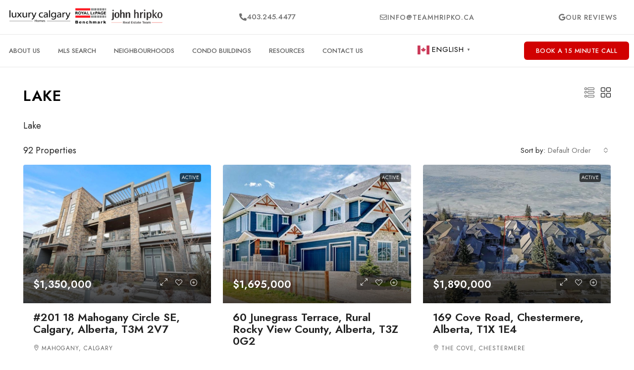

--- FILE ---
content_type: text/html; charset=UTF-8
request_url: https://luxurycalgaryhomes.ca/feature/lake/
body_size: 38322
content:
<!doctype html>
<html lang="en-US">
<head>
	<meta charset="UTF-8" />
	<meta name="viewport" content="width=device-width, initial-scale=1.0" />
	<link rel="profile" href="https://gmpg.org/xfn/11" />
    <meta name="format-detection" content="telephone=no">
			<style>
		.houzez-library-modal-btn {margin-left: 5px;background: #35AAE1;vertical-align: top;font-size: 0 !important;}
		.houzez-library-modal-btn:before {content: '';width: 16px;height: 16px;background-image: url('https://luxurycalgaryhomes.ca/wp-content/themes/houzez/img/studio-icon.png');background-position: center;background-size: contain;background-repeat: no-repeat;}
		#houzez-library-modal .houzez-elementor-template-library-template-name {text-align: right;flex: 1 0 0%;}
		.houzez-notice {padding: 10px 15px;margin: 10px 0;border-radius: 4px;font-size: 14px;}
		.houzez-notice.houzez-success {background: #d4edda;color: #155724;border: 1px solid #c3e6cb;}
		.houzez-notice.houzez-error {background: #f8d7da;color: #721c24;border: 1px solid #f5c6cb;}
		.houzez-notice.houzez-info {background: #d1ecf1;color: #0c5460;border: 1px solid #bee5eb;}
		</style>
	<meta name='robots' content='index, follow, max-image-preview:large, max-snippet:-1, max-video-preview:-1' />

	<!-- This site is optimized with the Yoast SEO plugin v26.8 - https://yoast.com/product/yoast-seo-wordpress/ -->
	<title>Lake Archives - The John Hripko Real Estate Team</title>
	<link rel="canonical" href="https://luxurycalgaryhomes.ca/feature/lake/" />
	<link rel="next" href="https://luxurycalgaryhomes.ca/feature/lake/page/2/" />
	<meta property="og:locale" content="en_US" />
	<meta property="og:type" content="article" />
	<meta property="og:title" content="Lake Archives - The John Hripko Real Estate Team" />
	<meta property="og:description" content="Lake" />
	<meta property="og:url" content="https://luxurycalgaryhomes.ca/feature/lake/" />
	<meta property="og:site_name" content="The John Hripko Real Estate Team" />
	<meta name="twitter:card" content="summary_large_image" />
	<script type="application/ld+json" class="yoast-schema-graph">{"@context":"https://schema.org","@graph":[{"@type":"CollectionPage","@id":"https://luxurycalgaryhomes.ca/feature/lake/","url":"https://luxurycalgaryhomes.ca/feature/lake/","name":"Lake Archives - The John Hripko Real Estate Team","isPartOf":{"@id":"https://luxurycalgaryhomes.ca/#website"},"primaryImageOfPage":{"@id":"https://luxurycalgaryhomes.ca/feature/lake/#primaryimage"},"image":{"@id":"https://luxurycalgaryhomes.ca/feature/lake/#primaryimage"},"thumbnailUrl":"https://media.teamhripko.ca/wp-content/uploads/2026/01/A2281327-1.jpg","breadcrumb":{"@id":"https://luxurycalgaryhomes.ca/feature/lake/#breadcrumb"},"inLanguage":"en-US"},{"@type":"ImageObject","inLanguage":"en-US","@id":"https://luxurycalgaryhomes.ca/feature/lake/#primaryimage","url":"https://media.teamhripko.ca/wp-content/uploads/2026/01/A2281327-1.jpg","contentUrl":"https://media.teamhripko.ca/wp-content/uploads/2026/01/A2281327-1.jpg","width":1024,"height":682},{"@type":"BreadcrumbList","@id":"https://luxurycalgaryhomes.ca/feature/lake/#breadcrumb","itemListElement":[{"@type":"ListItem","position":1,"name":"Home","item":"https://luxurycalgaryhomes.ca/"},{"@type":"ListItem","position":2,"name":"Lake"}]},{"@type":"WebSite","@id":"https://luxurycalgaryhomes.ca/#website","url":"https://luxurycalgaryhomes.ca/","name":"The John Hripko Real Estate Team","description":"Top Rated Real Estate Team in Calgary, Alberta","potentialAction":[{"@type":"SearchAction","target":{"@type":"EntryPoint","urlTemplate":"https://luxurycalgaryhomes.ca/?s={search_term_string}"},"query-input":{"@type":"PropertyValueSpecification","valueRequired":true,"valueName":"search_term_string"}}],"inLanguage":"en-US"}]}</script>
	<!-- / Yoast SEO plugin. -->


<link rel='dns-prefetch' href='//fonts.googleapis.com' />
<link rel='preconnect' href='https://fonts.gstatic.com' crossorigin />
<link rel="alternate" type="application/rss+xml" title="The John Hripko Real Estate Team &raquo; Feed" href="https://luxurycalgaryhomes.ca/feed/" />
<link rel="alternate" type="application/rss+xml" title="The John Hripko Real Estate Team &raquo; Comments Feed" href="https://luxurycalgaryhomes.ca/comments/feed/" />
<link rel="alternate" type="application/rss+xml" title="The John Hripko Real Estate Team &raquo; Lake Features Feed" href="https://luxurycalgaryhomes.ca/feature/lake/feed/" />
<style id='wp-img-auto-sizes-contain-inline-css' type='text/css'>
img:is([sizes=auto i],[sizes^="auto," i]){contain-intrinsic-size:3000px 1500px}
/*# sourceURL=wp-img-auto-sizes-contain-inline-css */
</style>
<link rel='stylesheet' id='houzez-author-box-css' href='https://luxurycalgaryhomes.ca/wp-content/plugins/houzez-theme-functionality/elementor/assets/css/author-box.css?ver=1.0.0' type='text/css' media='all' />
<style id='wp-emoji-styles-inline-css' type='text/css'>

	img.wp-smiley, img.emoji {
		display: inline !important;
		border: none !important;
		box-shadow: none !important;
		height: 1em !important;
		width: 1em !important;
		margin: 0 0.07em !important;
		vertical-align: -0.1em !important;
		background: none !important;
		padding: 0 !important;
	}
/*# sourceURL=wp-emoji-styles-inline-css */
</style>
<link rel='stylesheet' id='wp-block-library-css' href='https://luxurycalgaryhomes.ca/wp-includes/css/dist/block-library/style.min.css?ver=6.9' type='text/css' media='all' />
<style id='classic-theme-styles-inline-css' type='text/css'>
/*! This file is auto-generated */
.wp-block-button__link{color:#fff;background-color:#32373c;border-radius:9999px;box-shadow:none;text-decoration:none;padding:calc(.667em + 2px) calc(1.333em + 2px);font-size:1.125em}.wp-block-file__button{background:#32373c;color:#fff;text-decoration:none}
/*# sourceURL=/wp-includes/css/classic-themes.min.css */
</style>
<link rel='stylesheet' id='jet-engine-frontend-css' href='https://luxurycalgaryhomes.ca/wp-content/plugins/jet-engine/assets/css/frontend.css?ver=3.7.10' type='text/css' media='all' />
<style id='global-styles-inline-css' type='text/css'>
:root{--wp--preset--aspect-ratio--square: 1;--wp--preset--aspect-ratio--4-3: 4/3;--wp--preset--aspect-ratio--3-4: 3/4;--wp--preset--aspect-ratio--3-2: 3/2;--wp--preset--aspect-ratio--2-3: 2/3;--wp--preset--aspect-ratio--16-9: 16/9;--wp--preset--aspect-ratio--9-16: 9/16;--wp--preset--color--black: #000000;--wp--preset--color--cyan-bluish-gray: #abb8c3;--wp--preset--color--white: #ffffff;--wp--preset--color--pale-pink: #f78da7;--wp--preset--color--vivid-red: #cf2e2e;--wp--preset--color--luminous-vivid-orange: #ff6900;--wp--preset--color--luminous-vivid-amber: #fcb900;--wp--preset--color--light-green-cyan: #7bdcb5;--wp--preset--color--vivid-green-cyan: #00d084;--wp--preset--color--pale-cyan-blue: #8ed1fc;--wp--preset--color--vivid-cyan-blue: #0693e3;--wp--preset--color--vivid-purple: #9b51e0;--wp--preset--gradient--vivid-cyan-blue-to-vivid-purple: linear-gradient(135deg,rgb(6,147,227) 0%,rgb(155,81,224) 100%);--wp--preset--gradient--light-green-cyan-to-vivid-green-cyan: linear-gradient(135deg,rgb(122,220,180) 0%,rgb(0,208,130) 100%);--wp--preset--gradient--luminous-vivid-amber-to-luminous-vivid-orange: linear-gradient(135deg,rgb(252,185,0) 0%,rgb(255,105,0) 100%);--wp--preset--gradient--luminous-vivid-orange-to-vivid-red: linear-gradient(135deg,rgb(255,105,0) 0%,rgb(207,46,46) 100%);--wp--preset--gradient--very-light-gray-to-cyan-bluish-gray: linear-gradient(135deg,rgb(238,238,238) 0%,rgb(169,184,195) 100%);--wp--preset--gradient--cool-to-warm-spectrum: linear-gradient(135deg,rgb(74,234,220) 0%,rgb(151,120,209) 20%,rgb(207,42,186) 40%,rgb(238,44,130) 60%,rgb(251,105,98) 80%,rgb(254,248,76) 100%);--wp--preset--gradient--blush-light-purple: linear-gradient(135deg,rgb(255,206,236) 0%,rgb(152,150,240) 100%);--wp--preset--gradient--blush-bordeaux: linear-gradient(135deg,rgb(254,205,165) 0%,rgb(254,45,45) 50%,rgb(107,0,62) 100%);--wp--preset--gradient--luminous-dusk: linear-gradient(135deg,rgb(255,203,112) 0%,rgb(199,81,192) 50%,rgb(65,88,208) 100%);--wp--preset--gradient--pale-ocean: linear-gradient(135deg,rgb(255,245,203) 0%,rgb(182,227,212) 50%,rgb(51,167,181) 100%);--wp--preset--gradient--electric-grass: linear-gradient(135deg,rgb(202,248,128) 0%,rgb(113,206,126) 100%);--wp--preset--gradient--midnight: linear-gradient(135deg,rgb(2,3,129) 0%,rgb(40,116,252) 100%);--wp--preset--font-size--small: 13px;--wp--preset--font-size--medium: 20px;--wp--preset--font-size--large: 36px;--wp--preset--font-size--x-large: 42px;--wp--preset--spacing--20: 0.44rem;--wp--preset--spacing--30: 0.67rem;--wp--preset--spacing--40: 1rem;--wp--preset--spacing--50: 1.5rem;--wp--preset--spacing--60: 2.25rem;--wp--preset--spacing--70: 3.38rem;--wp--preset--spacing--80: 5.06rem;--wp--preset--shadow--natural: 6px 6px 9px rgba(0, 0, 0, 0.2);--wp--preset--shadow--deep: 12px 12px 50px rgba(0, 0, 0, 0.4);--wp--preset--shadow--sharp: 6px 6px 0px rgba(0, 0, 0, 0.2);--wp--preset--shadow--outlined: 6px 6px 0px -3px rgb(255, 255, 255), 6px 6px rgb(0, 0, 0);--wp--preset--shadow--crisp: 6px 6px 0px rgb(0, 0, 0);}:where(.is-layout-flex){gap: 0.5em;}:where(.is-layout-grid){gap: 0.5em;}body .is-layout-flex{display: flex;}.is-layout-flex{flex-wrap: wrap;align-items: center;}.is-layout-flex > :is(*, div){margin: 0;}body .is-layout-grid{display: grid;}.is-layout-grid > :is(*, div){margin: 0;}:where(.wp-block-columns.is-layout-flex){gap: 2em;}:where(.wp-block-columns.is-layout-grid){gap: 2em;}:where(.wp-block-post-template.is-layout-flex){gap: 1.25em;}:where(.wp-block-post-template.is-layout-grid){gap: 1.25em;}.has-black-color{color: var(--wp--preset--color--black) !important;}.has-cyan-bluish-gray-color{color: var(--wp--preset--color--cyan-bluish-gray) !important;}.has-white-color{color: var(--wp--preset--color--white) !important;}.has-pale-pink-color{color: var(--wp--preset--color--pale-pink) !important;}.has-vivid-red-color{color: var(--wp--preset--color--vivid-red) !important;}.has-luminous-vivid-orange-color{color: var(--wp--preset--color--luminous-vivid-orange) !important;}.has-luminous-vivid-amber-color{color: var(--wp--preset--color--luminous-vivid-amber) !important;}.has-light-green-cyan-color{color: var(--wp--preset--color--light-green-cyan) !important;}.has-vivid-green-cyan-color{color: var(--wp--preset--color--vivid-green-cyan) !important;}.has-pale-cyan-blue-color{color: var(--wp--preset--color--pale-cyan-blue) !important;}.has-vivid-cyan-blue-color{color: var(--wp--preset--color--vivid-cyan-blue) !important;}.has-vivid-purple-color{color: var(--wp--preset--color--vivid-purple) !important;}.has-black-background-color{background-color: var(--wp--preset--color--black) !important;}.has-cyan-bluish-gray-background-color{background-color: var(--wp--preset--color--cyan-bluish-gray) !important;}.has-white-background-color{background-color: var(--wp--preset--color--white) !important;}.has-pale-pink-background-color{background-color: var(--wp--preset--color--pale-pink) !important;}.has-vivid-red-background-color{background-color: var(--wp--preset--color--vivid-red) !important;}.has-luminous-vivid-orange-background-color{background-color: var(--wp--preset--color--luminous-vivid-orange) !important;}.has-luminous-vivid-amber-background-color{background-color: var(--wp--preset--color--luminous-vivid-amber) !important;}.has-light-green-cyan-background-color{background-color: var(--wp--preset--color--light-green-cyan) !important;}.has-vivid-green-cyan-background-color{background-color: var(--wp--preset--color--vivid-green-cyan) !important;}.has-pale-cyan-blue-background-color{background-color: var(--wp--preset--color--pale-cyan-blue) !important;}.has-vivid-cyan-blue-background-color{background-color: var(--wp--preset--color--vivid-cyan-blue) !important;}.has-vivid-purple-background-color{background-color: var(--wp--preset--color--vivid-purple) !important;}.has-black-border-color{border-color: var(--wp--preset--color--black) !important;}.has-cyan-bluish-gray-border-color{border-color: var(--wp--preset--color--cyan-bluish-gray) !important;}.has-white-border-color{border-color: var(--wp--preset--color--white) !important;}.has-pale-pink-border-color{border-color: var(--wp--preset--color--pale-pink) !important;}.has-vivid-red-border-color{border-color: var(--wp--preset--color--vivid-red) !important;}.has-luminous-vivid-orange-border-color{border-color: var(--wp--preset--color--luminous-vivid-orange) !important;}.has-luminous-vivid-amber-border-color{border-color: var(--wp--preset--color--luminous-vivid-amber) !important;}.has-light-green-cyan-border-color{border-color: var(--wp--preset--color--light-green-cyan) !important;}.has-vivid-green-cyan-border-color{border-color: var(--wp--preset--color--vivid-green-cyan) !important;}.has-pale-cyan-blue-border-color{border-color: var(--wp--preset--color--pale-cyan-blue) !important;}.has-vivid-cyan-blue-border-color{border-color: var(--wp--preset--color--vivid-cyan-blue) !important;}.has-vivid-purple-border-color{border-color: var(--wp--preset--color--vivid-purple) !important;}.has-vivid-cyan-blue-to-vivid-purple-gradient-background{background: var(--wp--preset--gradient--vivid-cyan-blue-to-vivid-purple) !important;}.has-light-green-cyan-to-vivid-green-cyan-gradient-background{background: var(--wp--preset--gradient--light-green-cyan-to-vivid-green-cyan) !important;}.has-luminous-vivid-amber-to-luminous-vivid-orange-gradient-background{background: var(--wp--preset--gradient--luminous-vivid-amber-to-luminous-vivid-orange) !important;}.has-luminous-vivid-orange-to-vivid-red-gradient-background{background: var(--wp--preset--gradient--luminous-vivid-orange-to-vivid-red) !important;}.has-very-light-gray-to-cyan-bluish-gray-gradient-background{background: var(--wp--preset--gradient--very-light-gray-to-cyan-bluish-gray) !important;}.has-cool-to-warm-spectrum-gradient-background{background: var(--wp--preset--gradient--cool-to-warm-spectrum) !important;}.has-blush-light-purple-gradient-background{background: var(--wp--preset--gradient--blush-light-purple) !important;}.has-blush-bordeaux-gradient-background{background: var(--wp--preset--gradient--blush-bordeaux) !important;}.has-luminous-dusk-gradient-background{background: var(--wp--preset--gradient--luminous-dusk) !important;}.has-pale-ocean-gradient-background{background: var(--wp--preset--gradient--pale-ocean) !important;}.has-electric-grass-gradient-background{background: var(--wp--preset--gradient--electric-grass) !important;}.has-midnight-gradient-background{background: var(--wp--preset--gradient--midnight) !important;}.has-small-font-size{font-size: var(--wp--preset--font-size--small) !important;}.has-medium-font-size{font-size: var(--wp--preset--font-size--medium) !important;}.has-large-font-size{font-size: var(--wp--preset--font-size--large) !important;}.has-x-large-font-size{font-size: var(--wp--preset--font-size--x-large) !important;}
:where(.wp-block-post-template.is-layout-flex){gap: 1.25em;}:where(.wp-block-post-template.is-layout-grid){gap: 1.25em;}
:where(.wp-block-term-template.is-layout-flex){gap: 1.25em;}:where(.wp-block-term-template.is-layout-grid){gap: 1.25em;}
:where(.wp-block-columns.is-layout-flex){gap: 2em;}:where(.wp-block-columns.is-layout-grid){gap: 2em;}
:root :where(.wp-block-pullquote){font-size: 1.5em;line-height: 1.6;}
/*# sourceURL=global-styles-inline-css */
</style>
<link rel='stylesheet' id='elementor-icons-css' href='https://luxurycalgaryhomes.ca/wp-content/plugins/elementor/assets/lib/eicons/css/elementor-icons.min.css?ver=5.46.0' type='text/css' media='all' />
<link rel='stylesheet' id='elementor-frontend-css' href='https://luxurycalgaryhomes.ca/wp-content/uploads/elementor/css/custom-frontend.min.css?ver=1769450284' type='text/css' media='all' />
<link rel='stylesheet' id='elementor-post-14464-css' href='https://luxurycalgaryhomes.ca/wp-content/uploads/elementor/css/post-14464.css?ver=1769450284' type='text/css' media='all' />
<link rel='stylesheet' id='font-awesome-5-all-css' href='https://luxurycalgaryhomes.ca/wp-content/plugins/elementor/assets/lib/font-awesome/css/all.min.css?ver=3.34.3' type='text/css' media='all' />
<link rel='stylesheet' id='font-awesome-4-shim-css' href='https://luxurycalgaryhomes.ca/wp-content/plugins/elementor/assets/lib/font-awesome/css/v4-shims.min.css?ver=3.34.3' type='text/css' media='all' />
<link rel='stylesheet' id='elementor-post-1544903-css' href='https://luxurycalgaryhomes.ca/wp-content/uploads/elementor/css/post-1544903.css?ver=1769450273' type='text/css' media='all' />
<link rel='stylesheet' id='elementor-post-1544973-css' href='https://luxurycalgaryhomes.ca/wp-content/uploads/elementor/css/post-1544973.css?ver=1769450274' type='text/css' media='all' />
<link rel='stylesheet' id='houzez-studio-css' href='https://luxurycalgaryhomes.ca/wp-content/plugins/houzez-studio/public/css/houzez-studio-public.css?ver=1.3.2' type='text/css' media='all' />
<link rel='stylesheet' id='njt_google_views-css' href='https://luxurycalgaryhomes.ca/wp-content/plugins/ninja-google-review/assets/frontend/css/google-reviews.css?ver=6.9' type='text/css' media='all' />
<link rel='stylesheet' id='njt_google_slick-css' href='https://luxurycalgaryhomes.ca/wp-content/plugins/ninja-google-review/assets/frontend/slick/slick.css?ver=6.9' type='text/css' media='all' />
<link rel='stylesheet' id='bootstrap-css' href='https://luxurycalgaryhomes.ca/wp-content/themes/houzez/css/bootstrap.min.css?ver=5.3.3' type='text/css' media='all' />
<link rel='stylesheet' id='bootstrap-select-css' href='https://luxurycalgaryhomes.ca/wp-content/themes/houzez/css/bootstrap-select.min.css?ver=1.14.0' type='text/css' media='all' />
<link rel='stylesheet' id='houzez-icons-css' href='https://luxurycalgaryhomes.ca/wp-content/themes/houzez/css/icons.css?ver=4.2.4' type='text/css' media='all' />
<link rel='stylesheet' id='slick-css' href='https://luxurycalgaryhomes.ca/wp-content/themes/houzez/css/slick.min.css?ver=1.8.1' type='text/css' media='all' />
<link rel='stylesheet' id='slick-theme-css' href='https://luxurycalgaryhomes.ca/wp-content/themes/houzez/css/slick-theme.min.css?ver=1.8.1' type='text/css' media='all' />
<link rel='stylesheet' id='bootstrap-datepicker-css' href='https://luxurycalgaryhomes.ca/wp-content/themes/houzez/css/bootstrap-datepicker.min.css?ver=1.9.0' type='text/css' media='all' />
<link rel='stylesheet' id='houzez-main-css' href='https://luxurycalgaryhomes.ca/wp-content/themes/houzez/css/main.css?ver=4.2.4' type='text/css' media='all' />
<link rel='stylesheet' id='houzez-styling-options-css' href='https://luxurycalgaryhomes.ca/wp-content/themes/houzez/css/styling-options.css?ver=4.2.4' type='text/css' media='all' />
<link rel='stylesheet' id='houzez-style-css' href='https://luxurycalgaryhomes.ca/wp-content/themes/houzez-child/style.css?ver=4.2.4' type='text/css' media='all' />
<style id='houzez-style-inline-css' type='text/css'>

        @media (min-width: 1200px) {
          .container {
              max-width: 1210px;
          }
        }
        body {
            font-family: Jost;
            font-size: 15px;
            font-weight: 400;
            line-height: 25px;
            text-transform: none;
        }
        .main-nav,
        .dropdown-menu,
        .login-register,
        .btn.btn-create-listing,
        .logged-in-nav,
        .btn-phone-number {
          font-family: Jost;
          font-size: 14px;
          font-weight: 500;
          text-transform: none;
        }

        .btn,
        .ele-btn,
        .houzez-search-button,
        .houzez-submit-button,
        .form-control,
        .bootstrap-select .text,
        .sort-by-title,
        .woocommerce ul.products li.product .button,
        .form-control,
        .bootstrap-select .text,
        .sort-by-title {
          font-family: Jost;
        }
        
        h1, h2, h3, h4, h5, h6, .item-title, .page-title-mobile {
          font-family: Jost;
          font-weight: 600;
          text-transform: inherit;
        }

        .post-content-wrap h1, .post-content-wrap h2, .post-content-wrap h3, .post-content-wrap h4, .post-content-wrap h5, .post-content-wrap h6 {
          font-weight: 600;
          text-transform: inherit;
          text-align: inherit; 
        }

        .top-bar-wrap {
            font-family: Jost;
            font-size: 15px;
            font-weight: 400;
            text-transform: none;   
        }
        .footer-wrap {
            font-family: Jost;
            font-size: 14px;
            font-weight: 400;
            text-transform: none;
        }
        
        .header-v1 .header-inner-wrap {
            height: 60px; 
        }
        .header-v1 .header-inner-wrap .nav-link {
          line-height: 60px;
        }
        .header-v2 .header-top .navbar {
          height: 110px; 
        }

        .header-v2 .header-bottom .header-inner-wrap {
            height: 54px;
        }

        .header-v2 .header-bottom .header-inner-wrap .nav-link {
            line-height: 54px;
        }

        .header-v3 .header-top .header-inner-wrap,
        .header-v3 .header-top .header-contact-wrap {
          height: 80px;
          line-height: 80px; 
        }
        .header-v3 .header-bottom .header-inner-wrap {
            height: 54px;
        }
        .header-v3 .header-bottom .header-inner-wrap .nav-link {
            line-height: 54px;
        }

        .header-v4 .header-inner-wrap {
            height: 60px;
        }
        .header-v4 .header-inner-wrap .nav-link {
            line-height: 60px;
        }

        .header-v5 .header-top .header-inner-wrap {
            height: 110px;
        }

        .header-v5 .header-bottom .header-inner-wrap {
            height: 54px;
            line-height: 54px;
        }

        .header-v6 .header-inner-wrap,
        .header-v6 .navbar-logged-in-wrap {
            height: 60px;
            line-height: 60px;
        }

        @media (min-width: 1200px) {
            .header-v5 .header-top .container {
                max-width: 1170px;
            }
        }
    
      body,
      .main-wrap,
      .fw-property-documents-wrap h3 span, 
      .fw-property-details-wrap h3 span {
        background-color: #ffffff; 
      }
      .houzez-main-wrap-v2, .main-wrap.agent-detail-page-v2 {
        background-color: #ffffff;
      }

       body,
      .form-control,
      .bootstrap-select .text,
      .item-title a,
      .listing-tabs .nav-tabs .nav-link,
      .item-wrap-v2 .item-amenities li span,
      .item-wrap-v2 .item-amenities li:before,
      .item-parallax-wrap .item-price-wrap,
      .list-view .item-body .item-price-wrap,
      .property-slider-item .item-price-wrap,
      .page-title-wrap .item-price-wrap,
      .agent-information .agent-phone span a,
      .property-overview-wrap ul li strong,
      .mobile-property-title .item-price-wrap .item-price,
      .fw-property-features-left li a,
      .lightbox-content-wrap .item-price-wrap,
      .blog-post-item-v1 .blog-post-title h3 a,
      .blog-post-content-widget h4 a,
      .property-item-widget .right-property-item-widget-wrap .item-price-wrap,
      .login-register-form .modal-header .login-register-tabs .nav-link.active,
      .agent-list-wrap .agent-list-content h2 a,
      .agent-list-wrap .agent-list-contact li a,
      .developer-list-wrap .developer-list-content h2 a,
      .developer-list-wrap .developer-list-contact li a,
      .agent-contacts-wrap li a,
      .menu-edit-property li a,
      .statistic-referrals-list li a,
      .chart-nav .nav-pills .nav-link,
      .dashboard-table-properties td .property-payment-status,
      .dashboard-mobile-edit-menu-wrap .bootstrap-select > .dropdown-toggle.bs-placeholder,
      .payment-method-block .radio-tab .control-text,
      .post-title-wrap h2 a,
      .lead-nav-tab.nav-pills .nav-link,
      .deals-nav-tab.nav-pills .nav-link,
      .btn-light-grey-outlined:hover,
      button:not(.bs-placeholder) .filter-option-inner-inner,
      .fw-property-floor-plans-wrap .floor-plans-tabs a,
      .products > .product > .item-body > a,
      .woocommerce ul.products li.product .price,
      .woocommerce div.product p.price, 
      .woocommerce div.product span.price,
      .woocommerce #reviews #comments ol.commentlist li .meta,
      .woocommerce-MyAccount-navigation ul li a,
      .activitiy-item-close-button a,
      .property-section-wrap li a,
      .propertie-list ul li a {
       color: #222222; 
     }


    
      a,
      a:hover,
      a:active,
      a:focus,
      .primary-text,
      .btn-clear,
      .btn-apply,
      .btn-primary-outlined,
      .btn-primary-outlined:before,
      .item-title a:hover,
      .sort-by .bootstrap-select .bs-placeholder,
      .sort-by .bootstrap-select > .btn,
      .sort-by .bootstrap-select > .btn:active,
      .page-link,
      .page-link:hover,
      .accordion-title:before,
      .blog-post-content-widget h4 a:hover,
      .agent-list-wrap .agent-list-content h2 a:hover,
      .agent-list-wrap .agent-list-contact li a:hover,
      .agent-contacts-wrap li a:hover,
      .agent-nav-wrap .nav-pills .nav-link,
      .dashboard-side-menu-wrap .side-menu-dropdown a.active,
      .menu-edit-property li a.active,
      .menu-edit-property li a:hover,
      .dashboard-statistic-block h3 .fa,
      .statistic-referrals-list li a:hover,
      .chart-nav .nav-pills .nav-link.active,
      .board-message-icon-wrap.active,
      .post-title-wrap h2 a:hover,
      .listing-switch-view .switch-btn.active,
      .item-wrap-v6 .item-price-wrap,
      .listing-v6 .list-view .item-body .item-price-wrap,
      .woocommerce nav.woocommerce-pagination ul li a, 
      .woocommerce nav.woocommerce-pagination ul li span,
      .woocommerce-MyAccount-navigation ul li a:hover,
      .property-schedule-tour-form-wrap .control input:checked ~ .control__indicator,
      .property-schedule-tour-form-wrap .control:hover,
      .property-walkscore-wrap-v2 .score-details .houzez-icon,
      .login-register .btn-icon-login-register + .dropdown-menu a,
      .activitiy-item-close-button a:hover,
      .property-section-wrap li a:hover,
      .agent-detail-page-v2 .agent-nav-wrap .nav-link.active,
      .property-lightbox-v2-sections-navigation .slick-prev, 
      .property-lightbox-v2-sections-navigation .slick-next,
      .property-lightbox-v2-sections-navigation .slick-slide.current-section,
      .property-lightbox-v2-sections-navigation .nav-link.active,
      .property-lightbox-v3-sections-navigation .slick-prev,
      .property-lightbox-v3-sections-navigation .slick-next,
      .property-lightbox-v3-sections-navigation .slick-slide.current-section,
      .property-lightbox-v3-sections-navigation .nav-link.active,
      .agent-detail-page-v2 .listing-tabs .nav-link.active,
      .taxonomy-item-list a:before,
      .stats-box .icon-box i,
      .propertie-list ul li a.active,
      .propertie-list ul li a:hover,
      .nav-link,
      .agent-list-position a,
      .top-banner-wrap .nav-pills .nav-link:hover {
        color: #000000; 
      }

      .houzez-search-form-js .nav-pills .nav-link:hover, .top-banner-wrap .nav-pills .nav-link:hover {
          color: #fff;
      }
      
      .control input:checked ~ .control__indicator,
      .btn-primary-outlined:hover,
      .page-item.active .page-link,
      .slick-prev:hover,
      .slick-prev:focus,
      .slick-next:hover,
      .slick-next:focus,
      .mobile-property-tools .nav-pills .nav-link.active,
      .login-register-form .modal-header,
      .agent-nav-wrap .nav-pills .nav-link.active,
      .board-message-icon-wrap .notification-circle,
      .primary-label,
      .fc-event,
      .fc-event-dot,
      .compare-table .table-hover > tbody > tr:hover,
      .post-tag,
      .datepicker table tr td.active.active,
      .datepicker table tr td.active.disabled,
      .datepicker table tr td.active.disabled.active,
      .datepicker table tr td.active.disabled.disabled,
      .datepicker table tr td.active.disabled:active,
      .datepicker table tr td.active.disabled:hover,
      .datepicker table tr td.active.disabled:hover.active,
      .datepicker table tr td.active.disabled:hover.disabled,
      .datepicker table tr td.active.disabled:hover:active,
      .datepicker table tr td.active.disabled:hover:hover,
      .datepicker table tr td.active.disabled:hover[disabled],
      .datepicker table tr td.active.disabled[disabled],
      .datepicker table tr td.active:active,
      .datepicker table tr td.active:hover,
      .datepicker table tr td.active:hover.active,
      .datepicker table tr td.active:hover.disabled,
      .datepicker table tr td.active:hover:active,
      .datepicker table tr td.active:hover:hover,
      .datepicker table tr td.active:hover[disabled],
      .datepicker table tr td.active[disabled],
      .ui-slider-horizontal .ui-slider-range,
      .slick-arrow,
      .btn-load-more .spinner .bounce1,
      .btn-load-more .spinner .bounce2,
      .btn-load-more .spinner .bounce3 {
        background-color: #000000; 
      }

      .control input:checked ~ .control__indicator,
      .btn-primary-outlined,
      .btn-primary-outlined:hover,
      .page-item.active .page-link,
      .mobile-property-tools .nav-pills .nav-link.active,
      .agent-nav-wrap .nav-pills .nav-link,
      .agent-nav-wrap .nav-pills .nav-link.active,
      .chart-nav .nav-pills .nav-link.active,
      .dashaboard-snake-nav .step-block.active,
      .fc-event,
      .fc-event-dot,
      .save-search-form-wrap,
      .property-schedule-tour-form-wrap .control input:checked ~ .control__indicator,
      .property-tabs-module.property-nav-tabs-v5 .nav-link.active,
      .price-table-button
          .control--radio
          input:checked
          + .control__indicator
          + .control__label
          + .control__background,
      .agent-detail-page-v2 .agent-nav-wrap .nav-link.active {
        border-color: #000000; 
      }

      .stats-box .icon-box {
        border: 1px solid #000000;
      }

      .slick-arrow:hover {
        background-color: rgba(70,69,69,0.65); 
      }

      .property-banner .nav-pills .nav-link.active {
        background-color: rgba(70,69,69,0.65) !important; 
      }

      .property-navigation-wrap a.active {
        color: #000000;
        -webkit-box-shadow: inset 0 -3px #000000;
        box-shadow: inset 0 -3px #000000; 
      }

      .property-nav-tabs-v1 .nav-item .nav-link.active,
      .property-nav-tabs-v1 .nav-item .nav-link.show,
      .property-nav-tabs-v2 .nav-item .nav-link.active,
      .property-nav-tabs-v2 .nav-item .nav-link.show {
          -webkit-box-shadow: 0 3px 0 inset #000000;
          box-shadow: 0 3px 0 inset #000000;
          border-bottom: 2px solid #ffffff;
      }

      .property-tabs-module.property-nav-tabs-v3 .nav-link.active::before,
      .property-tabs-module.property-nav-tabs-v4 .nav-link.active::before {
          border-top-color: #000000;
      }
      
      .property-tabs-module.property-nav-tabs-v3 .nav-link.active::after,
      .property-tabs-module.property-nav-tabs-v4 .nav-link.active::after {
          border-bottom-color: #ffffff;
          border-top-color: #ffffff;
      }

      .property-tabs-module.property-nav-tabs-v3 .nav-link.active,
      .property-tabs-module.property-nav-tabs-v4 .nav-link.active {
          border-bottom: 1px solid #000000;
      }

      @media (max-width: 767.98px) {
          .product-tabs-wrap-v1 .nav-link.active {
              background-color: #000000 !important;
              border-color: #000000;
          }
      }

      .property-lightbox-nav .nav-item.nav-item-active {
          -webkit-box-shadow: inset 0 -3px #000000;
          box-shadow: inset 0 -3px #000000;
      }

      .property-lightbox-nav .nav-item.nav-item-active a {
          color: #000000;
      }

      .deals-table-wrap {
          scrollbar-color: #000000 #f1f1f1;
      }

      .deals-table-wrap::-webkit-scrollbar-thumb {
          background: #000000;
      }

      .deals-table-wrap::-webkit-scrollbar-thumb:hover {
          background: #000000;
      }

      .deals-table-wrap::-webkit-scrollbar-track {
          background: #000000;
      }

      .btn-primary,
      .fc-button-primary,
      .woocommerce nav.woocommerce-pagination ul li a:focus, 
      .woocommerce nav.woocommerce-pagination ul li a:hover, 
      .woocommerce nav.woocommerce-pagination ul li span.current {
        color: #fff;
        background-color: #000000;
        border-color: #000000; 
      }
      .btn-primary:focus, .btn-primary:focus:active,
      .fc-button-primary:focus,
      .fc-button-primary:focus:active {
        color: #fff;
        background-color: #000000;
        border-color: #000000; 
      }
      .btn-primary:hover,
      .fc-button-primary:hover {
        color: #fff;
        background-color: #464545;
        border-color: #464545; 
      }
      .btn-primary:active, 
      .btn-primary:not(:disabled):not(:disabled):active,
      .fc-button-primary:active,
      .fc-button-primary:not(:disabled):not(:disabled):active {
        color: #fff;
        background-color: #464545;
        border-color: #464545; 
      }

      .btn-secondary,
      .woocommerce span.onsale,
      .woocommerce ul.products li.product .button,
      .woocommerce #respond input#submit.alt, 
      .woocommerce a.button.alt, 
      .woocommerce button.button.alt, 
      .woocommerce input.button.alt,
      .woocommerce #review_form #respond .form-submit input,
      .woocommerce #respond input#submit, 
      .woocommerce a.button, 
      .woocommerce button.button, 
      .woocommerce input.button {
        color: #fff;
        background-color: #d13030;
        border-color: #d13030; 
      }
      .btn-secondary:focus,
      .btn-secondary:focus:active {
        color: #fff;
        background-color: #d13030;
        border-color: #d13030; 
      }
      .woocommerce ul.products li.product .button:focus,
      .woocommerce ul.products li.product .button:active,
      .woocommerce #respond input#submit.alt:focus, 
      .woocommerce a.button.alt:focus, 
      .woocommerce button.button.alt:focus, 
      .woocommerce input.button.alt:focus,
      .woocommerce #respond input#submit.alt:active, 
      .woocommerce a.button.alt:active, 
      .woocommerce button.button.alt:active, 
      .woocommerce input.button.alt:active,
      .woocommerce #review_form #respond .form-submit input:focus,
      .woocommerce #review_form #respond .form-submit input:active,
      .woocommerce #respond input#submit:active, 
      .woocommerce a.button:active, 
      .woocommerce button.button:active, 
      .woocommerce input.button:active,
      .woocommerce #respond input#submit:focus, 
      .woocommerce a.button:focus, 
      .woocommerce button.button:focus, 
      .woocommerce input.button:focus {
        color: #fff;
        background-color: #d13030;
        border-color: #d13030; 
      }
      .btn-secondary:hover,
      .woocommerce ul.products li.product .button:hover,
      .woocommerce #respond input#submit.alt:hover, 
      .woocommerce a.button.alt:hover, 
      .woocommerce button.button.alt:hover, 
      .woocommerce input.button.alt:hover,
      .woocommerce #review_form #respond .form-submit input:hover,
      .woocommerce #respond input#submit:hover, 
      .woocommerce a.button:hover, 
      .woocommerce button.button:hover, 
      .woocommerce input.button:hover {
        color: #fff;
        background-color: #ce3434;
        border-color: #ce3434; 
      }
      .btn-secondary:active, 
      .btn-secondary:not(:disabled):not(:disabled):active {
        color: #fff;
        background-color: #ce3434;
        border-color: #ce3434; 
      }

      .btn-primary-outlined {
        color: #000000;
        background-color: transparent;
        border-color: #000000; 
      }
      .btn-primary-outlined:focus, .btn-primary-outlined:focus:active {
        color: #000000;
        background-color: transparent;
        border-color: #000000; 
      }
      .btn-primary-outlined:hover {
        color: #fff;
        background-color: #464545;
        border-color: #464545; 
      }
      .btn-primary-outlined:active, .btn-primary-outlined:not(:disabled):not(:disabled):active {
        color: #000000;
        background-color: rgba(26, 26, 26, 0);
        border-color: #464545; 
      }

      .btn-secondary-outlined {
        color: #d13030;
        background-color: transparent;
        border-color: #d13030; 
      }
      .btn-secondary-outlined:focus, .btn-secondary-outlined:focus:active {
        color: #d13030;
        background-color: transparent;
        border-color: #d13030; 
      }
      .btn-secondary-outlined:hover {
        color: #fff;
        background-color: #ce3434;
        border-color: #ce3434; 
      }
      .btn-secondary-outlined:active, .btn-secondary-outlined:not(:disabled):not(:disabled):active {
        color: #d13030;
        background-color: rgba(26, 26, 26, 0);
        border-color: #ce3434; 
      }

      .btn-call {
        color: #d13030;
        background-color: transparent;
        border-color: #d13030; 
      }
      .btn-call:focus, .btn-call:focus:active {
        color: #d13030;
        background-color: transparent;
        border-color: #d13030; 
      }
      .btn-call:hover {
        color: #d13030;
        background-color: rgba(26, 26, 26, 0);
        border-color: #ce3434; 
      }
      .btn-call:active, .btn-call:not(:disabled):not(:disabled):active {
        color: #d13030;
        background-color: rgba(26, 26, 26, 0);
        border-color: #ce3434; 
      }
      .icon-delete .btn-loader:after{
          border-color: #000000 transparent #000000 transparent
      }
    
      .header-v1 {
        background-color: #004274;
        border-bottom: 1px solid #004274; 
      }

      .header-v1 a.nav-link,
      .header-v1 .btn-phone-number a {
        color: #FFFFFF; 
      }

      .header-v1 a.nav-link:hover,
      .header-v1 a.nav-link:active {
        color: #00aeff;
        background-color: rgba(0, 174, 255, 0.1); 
      }
      .header-desktop .main-nav .nav-link {
          letter-spacing: 0px;
      }
      .header-v1 .btn-phone-number a:hover,
      .header-v1 .btn-phone-number a:active {
        color: #00aeff;
      }
    
      .header-v2 .header-top,
      .header-v5 .header-top,
      .header-v2 .header-contact-wrap {
        background-color: #ffffff; 
      }

      .header-v2 .header-bottom, 
      .header-v5 .header-bottom {
        background-color: #004274;
      }

      .header-v2 .header-contact-wrap .header-contact-right, .header-v2 .header-contact-wrap .header-contact-right a, .header-contact-right a:hover, header-contact-right a:active {
        color: #004274; 
      }

      .header-v2 .header-contact-left {
        color: #004274; 
      }

      .header-v2 .header-bottom,
      .header-v2 .navbar-nav > li,
      .header-v2 .navbar-nav > li:first-of-type,
      .header-v5 .header-bottom,
      .header-v5 .navbar-nav > li,
      .header-v5 .navbar-nav > li:first-of-type {
        border-color: rgba(0, 174, 255, 0.2);
      }

      .header-v2 a.nav-link,
      .header-v5 a.nav-link {
        color: #ffffff; 
      }

      .header-v2 a.nav-link:hover,
      .header-v2 a.nav-link:active,
      .header-v5 a.nav-link:hover,
      .header-v5 a.nav-link:active {
        color: #00aeff;
        background-color: rgba(0, 174, 255, 0.1); 
      }

      .header-v2 .header-contact-right a:hover, 
      .header-v2 .header-contact-right a:active,
      .header-v3 .header-contact-right a:hover, 
      .header-v3 .header-contact-right a:active {
        background-color: transparent;
      }

      .header-v2 .header-social-icons a,
      .header-v5 .header-social-icons a {
        color: #004274; 
      }
    
      .header-v3 .header-top {
        background-color: #004274; 
      }

      .header-v3 .header-bottom {
        background-color: #004274; 
      }

      .header-v3 .header-contact,
      .header-v3-mobile {
        background-color: #00aeff;
        color: #ffffff; 
      }

      .header-v3 .header-bottom,
      .header-v3 .login-register,
      .header-v3 .navbar-nav > li,
      .header-v3 .navbar-nav > li:first-of-type {
        border-color: rgba(0, 174, 239, 0.2); 
      }

      .header-v3 a.nav-link, 
      .header-v3 .header-contact-right a:hover, .header-v3 .header-contact-right a:active {
        color: #FFFFFF; 
      }

      .header-v3 a.nav-link:hover,
      .header-v3 a.nav-link:active {
        color: #00aeff;
        background-color: rgba(0, 174, 255, 0.1); 
      }

      .header-v3 .header-social-icons a {
        color: #004274; 
      }
    
      .header-v4 {
        background-color: #ffffff; 
      }

      .header-v4 a.nav-link,
      .header-v4 .btn-phone-number a {
        color: #004274; 
      }

      .header-v4 a.nav-link:hover,
      .header-v4 a.nav-link:active {
        color: #00aeef;
        background-color: rgba(0, 174, 255, 0.1); 
      }

      .header-v4 .btn-phone-number a:hover,
      .header-v4 .btn-phone-number a:active {
        color: #00aeef;
      }
    
      .header-v6 .header-top {
        background-color: #004274; 
      }

      .header-v6 a.nav-link {
        color: #FFFFFF; 
      }

      .header-v6 a.nav-link:hover,
      .header-v6 a.nav-link:active {
        color: #00aeff;
        background-color: rgba(0, 174, 255, 0.1); 
      }

      .header-v6 .header-social-icons a {
        color: #FFFFFF; 
      }
    
      .header-transparent-wrap .header-v4 {
        border-bottom: 1px solid rgba(255, 255, 255, 0.3); 
      }
    
      .header-transparent-wrap .header-v4 .nav-link, 
      .header-transparent-wrap .header-v4 .login-register-nav a, 
      .header-transparent-wrap .btn-phone-number a {
        color: #ffffff;
      }

      .header-transparent-wrap .header-v4 .nav-link:hover, 
      .header-transparent-wrap .header-v4 .nav-link:active {
        color: #00aeef; 
      }

      .header-transparent-wrap .header-v4 .login-register-nav a:hover, 
      .header-transparent-wrap .header-v4 .login-register-nav a:active,
      .header-transparent-wrap .btn-phone-number a:hover,
      .header-transparent-wrap .btn-phone-number a:active {
        color: #00aeef;
      }
    
      .main-nav .navbar-nav .nav-item .dropdown-menu,
      .login-register .login-register-nav li .dropdown-menu {
        background-color: rgba(255, 255, 255, 0.95); 
      }

      .login-register .login-register-nav li .dropdown-menu:before {
          border-left-color: rgba(255, 255, 255, 0.95);
          border-top-color: rgba(255, 255, 255, 0.95);
      }

      .main-nav .navbar-nav .nav-item .nav-item a,
      .login-register .login-register-nav li .dropdown-menu .nav-item a {
        color: #004274;
        border-bottom: 1px solid #dce0e0; 
      }

      .main-nav .navbar-nav .nav-item .nav-item a:hover,
      .main-nav .navbar-nav .nav-item .nav-item a:active,
      .login-register .login-register-nav li .dropdown-menu .nav-item a:hover {
        color: #00aeff; 
      }
      .main-nav .navbar-nav .nav-item .nav-item a:hover,
      .main-nav .navbar-nav .nav-item .nav-item a:active,
      .login-register .login-register-nav li .dropdown-menu .nav-item a:hover {
          background-color: rgba(0, 174, 255, 0.1);
      }
    
      .header-main-wrap .btn-create-listing {
        color: #ffffff;
        border: 1px solid #00aeff;
        background-color: #00aeff; 
      }

      .header-main-wrap .btn-create-listing:hover,
      .header-main-wrap .btn-create-listing:active {
        color: rgba(255, 255, 255, 0.99);
        border: 1px solid #00aeff;
        background-color: rgba(0, 174, 255, 0.65); 
      }
    
      .header-transparent-wrap .header-v4 a.btn-create-listing,
      .header-transparent-wrap .login-register .favorite-link .btn-bubble {
        color: #ffffff;
        border: 1px solid #ffffff;
        background-color: rgba(255, 255, 255, 0.2); 
      }

      .header-transparent-wrap .header-v4 a.btn-create-listing:hover,
      .header-transparent-wrap .header-v4 a.btn-create-listing:active {
        color: rgba(255,255,255,1);
        border: 1px solid #00AEEF;
        background-color: rgba(0, 174, 255, 0.65); 
      }
    
      .header-transparent-wrap .logged-in-nav a,
      .logged-in-nav a {
        color: #5e5e5e;
        border-color: #dce0e0;
        background-color: #FFFFFF; 
      }

      .header-transparent-wrap .logged-in-nav a:hover,
      .header-transparent-wrap .logged-in-nav a:active,
      .logged-in-nav a:hover,
      .logged-in-nav a:active {
        color: #000000;
        background-color: rgba(0, 174, 255, 0.1);
        border-color: #dce0e0; 
      }
    
      .form-control::-webkit-input-placeholder,
      .search-banner-wrap ::-webkit-input-placeholder,
      .advanced-search ::-webkit-input-placeholder,
      .advanced-search-banner-wrap ::-webkit-input-placeholder,
      .overlay-search-advanced-module ::-webkit-input-placeholder {
        color: #a1a7a8; 
      }
      .bootstrap-select > .dropdown-toggle.bs-placeholder, 
      .bootstrap-select > .dropdown-toggle.bs-placeholder:active, 
      .bootstrap-select > .dropdown-toggle.bs-placeholder:focus, 
      .bootstrap-select > .dropdown-toggle.bs-placeholder:hover {
        color: #a1a7a8; 
      }
      .form-control::placeholder,
      .search-banner-wrap ::-webkit-input-placeholder,
      .advanced-search ::-webkit-input-placeholder,
      .advanced-search-banner-wrap ::-webkit-input-placeholder,
      .overlay-search-advanced-module ::-webkit-input-placeholder {
        color: #a1a7a8; 
      }

      .search-banner-wrap ::-moz-placeholder,
      .advanced-search ::-moz-placeholder,
      .advanced-search-banner-wrap ::-moz-placeholder,
      .overlay-search-advanced-module ::-moz-placeholder {
        color: #a1a7a8; 
      }

      .search-banner-wrap :-ms-input-placeholder,
      .advanced-search :-ms-input-placeholder,
      .advanced-search-banner-wrap ::-ms-input-placeholder,
      .overlay-search-advanced-module ::-ms-input-placeholder {
        color: #a1a7a8; 
      }

      .search-banner-wrap :-moz-placeholder,
      .advanced-search :-moz-placeholder,
      .advanced-search-banner-wrap :-moz-placeholder,
      .overlay-search-advanced-module :-moz-placeholder {
        color: #a1a7a8; 
      }

      .advanced-search .form-control,
      .advanced-search .bootstrap-select > .btn,
      .location-trigger,
      .location-search .location-trigger,
      .vertical-search-wrap .form-control,
      .vertical-search-wrap .bootstrap-select > .btn,
      .step-search-wrap .form-control,
      .step-search-wrap .bootstrap-select > .btn,
      .advanced-search-banner-wrap .form-control,
      .advanced-search-banner-wrap .bootstrap-select > .btn,
      .search-banner-wrap .form-control,
      .search-banner-wrap .bootstrap-select > .btn,
      .overlay-search-advanced-module .form-control,
      .overlay-search-advanced-module .bootstrap-select > .btn,
      .advanced-search-v2 .advanced-search-btn,
      .advanced-search-v2 .advanced-search-btn:hover {
        border-color: #dce0e0; 
      }

      .advanced-search-nav,
      .search-expandable,
      .overlay-search-advanced-module,
      .advanced-search-half-map,
      .half-map-wrap #advanced-search-filters {
        background-color: #FFFFFF; 
      }
      .btn-search {
        color: #ffffff;
        background-color: #dd3333;
        border-color: #dd3333;
      }
      .btn-search:hover, .btn-search:active  {
        color: #ffffff;
        background-color: #000000;
        border-color: #c62d2d;
      }
      .advanced-search-btn {
        color: #000000;
        background-color: #ffffff;
        border-color: #dce0e0; 
      }
      .advanced-search-btn:hover, .advanced-search-btn:active {
        color: #ffffff;
        background-color: #dd3333;
        border-color: #dd3333; 
      }
      .advanced-search-btn:focus {
        color: #000000;
        background-color: #ffffff;
        border-color: #dce0e0; 
      }
      .search-expandable-label {
        color: #ffffff;
        background-color: #dd3333;
      }
      .advanced-search-nav {
        padding-top: 10px;
        padding-bottom: 10px;
      }
      .features-list-wrap .control--checkbox,
      .features-list-wrap .control--radio,
      .range-text, 
      .features-list-wrap .control--checkbox, 
      .features-list-wrap .btn-features-list, 
      .overlay-search-advanced-module .search-title, 
      .overlay-search-advanced-module .overlay-search-module-close {
          color: #222222;
      }
      .advanced-search-half-map {
        background-color: #FFFFFF; 
      }
      .advanced-search-half-map .range-text, 
      .advanced-search-half-map .features-list-wrap .control--checkbox, 
      .advanced-search-half-map .features-list-wrap .btn-features-list {
          color: #222222;
      }
      .reset-search-btn {
        background-color: #ffffff;
        color: #8b9898;
        border-color: #dce0e0; 
      }
      .reset-search-btn:hover {
        background-color: #f7f8f8;
        color: #717f7f;
        border-color: #00aeff; 
      }
    
      .save-search-btn {
          border-color: #dd3333 ;
          background-color: #dd3333 ;
          color: #ffffff ;
      }
      .save-search-btn:hover,
      .save-search-btn:active {
          border-color: #d13030;
          background-color: #d33030 ;
          color: #ffffff ;
      }
    .label-featured {
      background-color: #dd3333;
      color: #ffffff; 
    }
    
    .dashboard-sidebar {
      background-color: #002B4B; 
    }

    .nav-box ul li a {
      color: #839EB2; 
    }
    
    .nav-box h5 {
      color: #9ca3af;
    }

    .nav-box ul li a:hover, .nav-box ul li a.active {
      background-color: #003a64;
      color: #ffffff; 
    }
    .nav-box ul li a.active {
      border-color: #00aeff;
    }
    .sidebar-logo {
      background-color: #002b4b;
    }
    .sidebar-logo .logo {
      border-color: #374151;
    }
    
      .detail-wrap {
        background-color: rgba(255,255,255,0.82);
        border-color: #e8e8e8; 
      }
      #houzez-overview-listing-map {
        height: 180px;
      }
    
      .header-mobile {
        background-color: #ffffff; 
      }
      .header-mobile .toggle-button-left,
      .header-mobile .toggle-button-right {
        color: #000000; 
      }

      .nav-mobile:not(.houzez-nav-menu-main-mobile-wrap) .main-nav .nav-item a {
        border-bottom: 1px solid #dce0e0;
      }

      .nav-mobile .logged-in-nav a,
      .nav-mobile .main-nav,
      .nav-mobile .navi-login-register {
        background-color: #ffffff; 
      }

      .nav-mobile .logged-in-nav a,
      .nav-mobile .main-nav .nav-item .nav-item a,
      .nav-mobile .main-nav .nav-item a,
      .navi-login-register .main-nav .nav-item a {
        color: #000000;
        border-bottom: 1px solid #dce0e0;
        background-color: #ffffff;
      }
      #nav-mobile .nav-mobile-trigger {
        color: #000000;
      }

      .nav-mobile .btn-create-listing,
      .navi-login-register .btn-create-listing {
        color: #fff;
        border: 1px solid #000000;
        background-color: #000000; 
      }

      .nav-mobile .btn-create-listing:hover, .nav-mobile .btn-create-listing:active,
      .navi-login-register .btn-create-listing:hover,
      .navi-login-register .btn-create-listing:active {
        color: #fff;
        border: 1px solid #000000;
        background-color: rgba(0, 174, 255, 0.65); 
      }
      .offcanvas-header {
        background-color: #ffffff;
        color: #333333;
      }
      .offcanvas-header .btn-close {
        color: #333333;
      }
    .top-bar-wrap,
    .top-bar-wrap .dropdown-menu,
    .switcher-wrap .dropdown-menu {
      background-color: #000000;
    }
    .top-bar-wrap a,
    .top-bar-contact,
    .top-bar-slogan,
    .top-bar-wrap .btn,
    .top-bar-wrap .dropdown-menu,
    .switcher-wrap .dropdown-menu,
    .top-bar-wrap .navbar-toggler {
      color: #ffffff;
    }
    .top-bar-wrap a:hover,
    .top-bar-wrap a:active,
    .top-bar-wrap .btn:hover,
    .top-bar-wrap .btn:active,
    .top-bar-wrap .dropdown-menu li:hover,
    .top-bar-wrap .dropdown-menu li:active,
    .switcher-wrap .dropdown-menu li:hover,
    .switcher-wrap .dropdown-menu li:active {
      color: rgba(0,174,239,0.75);
    }
    .class-energy-indicator:nth-child(1) {
        background-color: #33a357;
    }
    .class-energy-indicator:nth-child(2) {
        background-color: #79b752;
    }
    .class-energy-indicator:nth-child(3) {
        background-color: #c3d545;
    }
    .class-energy-indicator:nth-child(4) {
        background-color: #fff12c;
    }
    .class-energy-indicator:nth-child(5) {
        background-color: #edb731;
    }
    .class-energy-indicator:nth-child(6) {
        background-color: #d66f2c;
    }
    .class-energy-indicator:nth-child(7) {
        background-color: #cc232a;
    }
    .class-energy-indicator:nth-child(8) {
        background-color: #cc232a;
    }
    .class-energy-indicator:nth-child(9) {
        background-color: #cc232a;
    }
    .class-energy-indicator:nth-child(10) {
        background-color: #cc232a;
    }
    
    /* GHG Emissions Colors for French/EU mode */
    .class-ghg-indicator:nth-child(1) {
        background-color: #5d9cd3;
    }
    .class-ghg-indicator:nth-child(2) {
        background-color: #70b0d9;
    }
    .class-ghg-indicator:nth-child(3) {
        background-color: #8cc4e3;
    }
    .class-ghg-indicator:nth-child(4) {
        background-color: #98cdeb;
    }
    .class-ghg-indicator:nth-child(5) {
        background-color: #5966ab;
    }
    .class-ghg-indicator:nth-child(6) {
        background-color: #3e4795;
    }
    .class-ghg-indicator:nth-child(7) {
        background-color: #2d2e7f;
    }
    
      .agent-detail-page-v2 .agent-profile-wrap { background-color:#0e4c7b }
      .agent-detail-page-v2 .agent-list-position a, .agent-detail-page-v2 .agent-profile-header h1, .agent-detail-page-v2 .rating-score-text, .agent-detail-page-v2 .agent-profile-address address, .agent-detail-page-v2 .badge-success { color:#ffffff }

      .agent-detail-page-v2 .all-reviews, .agent-detail-page-v2 .agent-profile-cta a { color:#00aeff }
    
    .footer-top-wrap {
      background-color: #000000; 
    }

    .footer-bottom-wrap {
      background-color: #000000; 
    }

    .footer-top-wrap,
    .footer-top-wrap a,
    .footer-bottom-wrap,
    .footer-bottom-wrap a,
    .footer-top-wrap
        .property-item-widget
        .right-property-item-widget-wrap
        .item-amenities,
    .footer-top-wrap
        .property-item-widget
        .right-property-item-widget-wrap
        .item-price-wrap,
    .footer-top-wrap .blog-post-content-widget h4 a,
    .footer-top-wrap .blog-post-content-widget,
    .footer-top-wrap .form-tools .control,
    .footer-top-wrap .slick-dots li.slick-active button:before,
    .footer-top-wrap .slick-dots li button::before,
    .footer-top-wrap
        .widget
        ul:not(.item-amenities):not(.item-price-wrap):not(.contact-list):not(
            .dropdown-menu
        ):not(.nav-tabs)
        li
        span {
      color: #ffffff; 
    }
    
          .footer-top-wrap a:hover,
          .footer-bottom-wrap a:hover,
          .footer-top-wrap .blog-post-content-widget h4 a:hover {
            color: rgba(233,234,234,1); 
          }
        .houzez-osm-cluster {
            background-image: url(https://luxurycalgaryhomes.ca/wp-content/uploads/2022/03/cluster-icon-black.png);
            text-align: center;
            color: #fff;
            width: 48px;
            height: 48px;
            line-height: 48px;
        }
    /* Map Search */

.map-btn {
    font-size: 10px;
    font-weight: 600;
    color: #000;
    background-color: #fff;
    border-radius: 6px;
	  box-shadow: rgba(0, 0, 0, 0.22) 0px 6px 16px !important;
}

.map-btn:hover {
	  color: #fff;
    background-color: #000;
}

.map-info-window .item-price {
    font-weight: 600;
	  font-size: 15px;
}

.bootstrap-select .dropdown-menu li a:hover {
    background-color: #f7f7f7;
}

.bootstrap-select > .dropdown-toggle.bs-placeholder {
	color: #777;
}


/* List & Grid Cards */


.grid-view .d-flex {
    box-shadow: 0 0 10px rgb(0 0 0 / 10%);
}

.page-title-wrap .page-title {
    font-weight: 500;
	  color: #000;
	  text-transform: uppercase;
	  font-size: 16px;
	  letter-spacing: 1px;
}

.item-title {
	text-transform: uppercase;
	letter-spacing: 1px
}

.listing-thumb {
	width: 100%;
	height: 220px;
	object-fit: cover;
}

.list-view .listing-thumb {
	width: 100%;
	height: 160px;
	object-fit: cover;
}

.list-view .item-body .item-title {
    max-width: 300px;
}

.similar-property-wrap .listing-thumb {
    width: 100%;
    height: 160px;
}

.similar-property-wrap .grid-view .item-listing-wrap {
    padding-left: 7px;
    padding-right: 7px;
}


.item-price-wrap .item-price {
    font-size: 21px;
	  font-weight: 600;
}

.item-price-wrap .item-sub-price {
    display: none;
}

.item-price-wrap .item-sub-price {
	display: none;
}

.item-date {
	background-color: #f7f7f7;
	padding: 3px 9px;
	border-radius: 50px;
}

.brokerage-name {
	font-size: 13px;
	text-transform: uppercase;
}

.list-view .item-body .item-date {
    margin-left: 0px;
	  margin-right: 20px;
}

.grid-view .item-footer .item-date {
    float: left;
	  margin-top: -20px;
	  margin-left: -7px;
}

.item-address {
    text-transform: uppercase;
	  font-size: 12px;
	  letter-spacing: 1px;
}

.item-wrap-v2 .item-amenities li {
    text-transform: uppercase;
	  font-size: 10px;
	  letter-spacing: 1px;
}



/* Neighbourhood Map */
.floatingmodal {
    z-index: 4;
}

.marker.highlighted, .marker.hovered {
    z-index: 5;
}

/* Single Listing V5 Gallery */


.property-detail-v5 .property-banner .tab-pane .slick-slide img {
    border-left: solid 10px #fff;
}

.property-detail-v5 .property-banner .tab-pane {
    height: 500px;
}


.property-detail-v5 .slick-slide img {
    height: 500px;
}

.property-detail-v5 .property-banner .nav {
	left: 0;
 
}

.property-banner .nav {
    top: 420px;
}
.property-banner .nav-pills .nav-link.active {
    background-color: #fff !important;
}

.property-banner .nav .nav-link.active {
    color: #c90101 !important;
    font-size: 24px;
}

.property-banner .nav .nav-link {
    color: #c90101;
    background-color: #fff;
    font-size: 24px;
    box-shadow: rgba(0, 0, 0, 0.12) 0px 6px 16px !important;
}


.property-lightbox .modal-header {
    background-color: #fff;
    color: #000;
    display: none;
}

.lightbox-tools i {
    color: #000;
}
.lightbox-tools a {
    color: #000;
}

.lightbox-tools ul {
    color: #c90101;
}

.slick-arrow {
    background-color: #fff;
}

.slick-arrow:hover {
    background-color: #fff;
}

.slick-arrow:active {
    background-color: #fff;
}

.slick-prev:before, .slick-next:before {
    color: black;
}

/* Single Listing Main Section */
.property-detail-v5 .page-title-wrap {
    background-color: #fff;
	  padding-bottom: 10px;
}

.block-wrap {
    padding: 20px 0px;
    background-color: #f7f7f7;
    margin-top: 30px;
}

/* Single Listing Sidebar */
.agent-information .agent-link {
    display: none;
}
/*# sourceURL=houzez-style-inline-css */
</style>
<link rel='stylesheet' id='ekit-widget-styles-css' href='https://luxurycalgaryhomes.ca/wp-content/plugins/elementskit-lite/widgets/init/assets/css/widget-styles.css?ver=3.7.8' type='text/css' media='all' />
<link rel='stylesheet' id='ekit-responsive-css' href='https://luxurycalgaryhomes.ca/wp-content/plugins/elementskit-lite/widgets/init/assets/css/responsive.css?ver=3.7.8' type='text/css' media='all' />
<link rel="preload" as="style" href="https://fonts.googleapis.com/css?family=Jost:100,200,300,400,500,600,700,800,900,100italic,200italic,300italic,400italic,500italic,600italic,700italic,800italic,900italic&#038;display=swap&#038;ver=1767586363" /><link rel="stylesheet" href="https://fonts.googleapis.com/css?family=Jost:100,200,300,400,500,600,700,800,900,100italic,200italic,300italic,400italic,500italic,600italic,700italic,800italic,900italic&#038;display=swap&#038;ver=1767586363" media="print" onload="this.media='all'"><noscript><link rel="stylesheet" href="https://fonts.googleapis.com/css?family=Jost:100,200,300,400,500,600,700,800,900,100italic,200italic,300italic,400italic,500italic,600italic,700italic,800italic,900italic&#038;display=swap&#038;ver=1767586363" /></noscript><link rel='stylesheet' id='elementor-gf-jost-css' href='https://fonts.googleapis.com/css?family=Jost:100,100italic,200,200italic,300,300italic,400,400italic,500,500italic,600,600italic,700,700italic,800,800italic,900,900italic&#038;display=auto' type='text/css' media='all' />
<link rel='stylesheet' id='elementor-icons-shared-0-css' href='https://luxurycalgaryhomes.ca/wp-content/plugins/elementor/assets/lib/font-awesome/css/fontawesome.min.css?ver=5.15.3' type='text/css' media='all' />
<link rel='stylesheet' id='elementor-icons-fa-solid-css' href='https://luxurycalgaryhomes.ca/wp-content/plugins/elementor/assets/lib/font-awesome/css/solid.min.css?ver=5.15.3' type='text/css' media='all' />
<link rel='stylesheet' id='elementor-icons-fa-regular-css' href='https://luxurycalgaryhomes.ca/wp-content/plugins/elementor/assets/lib/font-awesome/css/regular.min.css?ver=5.15.3' type='text/css' media='all' />
<link rel='stylesheet' id='elementor-icons-fa-brands-css' href='https://luxurycalgaryhomes.ca/wp-content/plugins/elementor/assets/lib/font-awesome/css/brands.min.css?ver=5.15.3' type='text/css' media='all' />
<link rel='stylesheet' id='elementor-icons-ekiticons-css' href='https://luxurycalgaryhomes.ca/wp-content/plugins/elementskit-lite/modules/elementskit-icon-pack/assets/css/ekiticons.css?ver=3.7.8' type='text/css' media='all' />
<script type="text/javascript" id="houzez-maps-callback-js-after">
/* <![CDATA[ */
window.houzezMapCallback = function() { 
            if (window.jQuery) {
                jQuery(document).ready(function($) {
                    if (window.houzez && window.houzez.Maps) {
                        // Initialize Maps module
                        if ($("#houzez-properties-map").length > 0 || $("input[name=\"search_location\"]").length > 0) {
                            window.houzez.Maps.init();
                        }
                        // Initialize SinglePropertyMap
                        if ( ($("#houzez-single-listing-map").length > 0 || $("#houzez-single-listing-map-address").length > 0 || $("#houzez-single-listing-map-elementor").length > 0) && window.houzez.SinglePropertyMap) {
                            window.houzez.SinglePropertyMap.loadMapFromDOM();
                        }
                        // Initialize SingleAgentMap
                        if ($("#houzez-agent-sidebar-map").length > 0 && window.houzez.SingleAgentMap) {
                            window.houzez.SingleAgentMap.init();
                        }
                        // Initialize SinglePropertyOverviewMap
                        if ($("#houzez-overview-listing-map").length > 0 && window.houzez.SinglePropertyOverviewMap) {
                            window.houzez.SinglePropertyOverviewMap.init();
                        }
                    }
                });
            }
        };
//# sourceURL=houzez-maps-callback-js-after
/* ]]> */
</script>
<script type="text/javascript" src="https://luxurycalgaryhomes.ca/wp-content/plugins/elementor/assets/lib/font-awesome/js/v4-shims.min.js?ver=3.34.3" id="font-awesome-4-shim-js"></script>
<script type="text/javascript" src="https://luxurycalgaryhomes.ca/wp-includes/js/jquery/jquery.min.js?ver=3.7.1" id="jquery-core-js"></script>
<script type="text/javascript" src="https://luxurycalgaryhomes.ca/wp-includes/js/jquery/jquery-migrate.min.js?ver=3.4.1" id="jquery-migrate-js"></script>
<script type="text/javascript" src="https://luxurycalgaryhomes.ca/wp-content/plugins/houzez-studio/public/js/houzez-studio-public.js?ver=1.3.2" id="houzez-studio-js"></script>
<script type="text/javascript" src="https://luxurycalgaryhomes.ca/wp-content/plugins/ninja-google-review/assets/frontend/slick/slick.min.js?ver=6.9" id="njt_google_rv_slick-js"></script>
<script type="text/javascript" id="njt_google_rv-js-extra">
/* <![CDATA[ */
var njt_ggreviews = {"read_more":"Read more","read_less":"Read less"};
//# sourceURL=njt_google_rv-js-extra
/* ]]> */
</script>
<script type="text/javascript" src="https://luxurycalgaryhomes.ca/wp-content/plugins/ninja-google-review/assets/frontend/js/google-review.js?ver=6.9" id="njt_google_rv-js"></script>
<link rel="https://api.w.org/" href="https://luxurycalgaryhomes.ca/wp-json/" /><link rel="alternate" title="JSON" type="application/json" href="https://luxurycalgaryhomes.ca/wp-json/wp/v2/property_feature/750" /><link rel="EditURI" type="application/rsd+xml" title="RSD" href="https://luxurycalgaryhomes.ca/xmlrpc.php?rsd" />
<meta name="generator" content="WordPress 6.9" />
<meta name="generator" content="Redux 4.5.10" /><!-- Favicon --><link rel="shortcut icon" href="https://luxurycalgaryhomes.ca/wp-content/uploads/2022/01/JH-Real-Estate-Team_Favicon-150x150-1.jpg"><!-- Apple iPhone Icon --><link rel="apple-touch-icon-precomposed" href="https://luxurycalgaryhomes.ca/wp-content/uploads/2022/01/JH-Real-Estate-Team_Favicon-150x150-1.jpg"><!-- Apple iPhone Retina Icon --><link rel="apple-touch-icon-precomposed" sizes="114x114" href="https://luxurycalgaryhomes.ca/wp-content/uploads/2022/01/JH-Real-Estate-Team_Favicon-150x150-1.jpg"><!-- Apple iPhone Icon --><link rel="apple-touch-icon-precomposed" sizes="72x72" href="https://luxurycalgaryhomes.ca/wp-content/uploads/2022/01/JH-Real-Estate-Team_Favicon-150x150-1.jpg"><!-- Google tag (gtag.js) -->
<script async src="https://www.googletagmanager.com/gtag/js?id=G-LH0M718L65"></script>
<script>
  window.dataLayer = window.dataLayer || [];
  function gtag(){dataLayer.push(arguments);}
  gtag('js', new Date());

  gtag('config', 'G-LH0M718L65');
</script>
<link rel="icon" href="https://luxurycalgaryhomes.ca/wp-content/uploads/2024/01/JH-Real-Estate-Team_Favicon-150x150-1.jpg" sizes="32x32" />
<link rel="icon" href="https://luxurycalgaryhomes.ca/wp-content/uploads/2024/01/JH-Real-Estate-Team_Favicon-150x150-1.jpg" sizes="192x192" />
<link rel="apple-touch-icon" href="https://luxurycalgaryhomes.ca/wp-content/uploads/2024/01/JH-Real-Estate-Team_Favicon-150x150-1.jpg" />
<meta name="msapplication-TileImage" content="https://luxurycalgaryhomes.ca/wp-content/uploads/2024/01/JH-Real-Estate-Team_Favicon-150x150-1.jpg" />
		<style type="text/css" id="wp-custom-css">
			/* Property Cards */

.item-title a {
	font-size: 22px;
	line-height: 18px;
	text-transform: none;
	letter-spacing: 0px;
		white-space: wrap;
  overflow: hidden;
  -o-text-overflow: ellipsis;
  text-overflow: ellipsis;
}

.item-title {
	font-size: 22px;
	line-height: 18px;
	text-transform: none;
	letter-spacing: 0px;
		white-space: wrap;
  overflow: hidden;
  -o-text-overflow: ellipsis;
  text-overflow: ellipsis;
	padding-bottom: 10px;
}

.map-info-window .item-title a {
	font-size: 18px;
	line-height: 16px;
	white-space: wrap;
  overflow: hidden;
  -o-text-overflow: ellipsis;
  text-overflow: ellipsis;
}


/* Map Search */

.map-btn {
    font-size: 10px;
    font-weight: 600;
    color: #000;
    background-color: #fff;
    border-radius: 6px;
	  box-shadow: rgba(0, 0, 0, 0.22) 0px 6px 16px !important;
}

.map-btn:hover {
	  color: #fff;
    background-color: #000;
}

.map-info-window .item-price {
    font-weight: 600;
	  font-size: 15px;
}

.map-info-window .item-title a {
    font-size: 15px;
    line-height: 18px;
    white-space: wrap;
    overflow: hidden;
    -o-text-overflow: ellipsis;
    text-overflow: ellipsis;
}

.map-info-window .item-title {
    font-size: 15px;
    line-height: 16px;
    padding-bottom: 20px;
}

.map-info-window .item-info .item-type {
    display: none;
}

/* List & Grid Cards */


.grid-view .d-flex {
    box-shadow: 0 0 10px rgb(0 0 0 / 10%);
}

.page-title-wrap .page-title {
    font-weight: 500;
	  color: #000;
	  text-transform: uppercase;
	  font-size: 16px;
	  letter-spacing: 1px;
}

.item-title {
	text-transform: uppercase;
	letter-spacing: 1px
}


.similar-property-wrap .grid-view .item-listing-wrap {
    padding-left: 7px;
    padding-right: 7px;
}


.item-price-wrap .item-price {
    font-size: 21px;
	  font-weight: 600;
}

.item-price-wrap .item-sub-price {
    display: none;
}

.item-price-wrap .item-sub-price {
	display: none;
}


.item-header{
max-width: 100%;
max-height: 273px;
}

.slick-slide img {
height: 273px;
object-fit: cover;
}

/* Neighbourhood Map */
.floatingmodal {
    z-index: 4;
}

.marker.highlighted, .marker.hovered {
    z-index: 5;
}


/* Single Listing Sidebar */
.agent-information .agent-link {
    display: none;
}

.block-wrap {
    padding: 20px 0px;
    background-color: #fff;
    margin-top: 30px;
}

.elementor-1544514 .elementor-element.elementor-element-b7c7195 .property-overview-item strong {
    color: #000000;
    font-size: 14px;
    text-transform: uppercase;
    letter-spacing: 1px;
	  background-color: #f7f7f7;
	  padding: 7px 14px;
	  border-radius: 8px;
	
}

.property-lightbox .modal-content {
	max-width: 90%;
	margin-left: auto;
	margin-right: auto;
}

.elementor-1544514 .elementor-element.elementor-element-a17c31d .property-schedule-tour-form-wrap .control input:checked ~ .control__indicator {
    border-color: #000;
}

/*Google Reviews */

.njt-review .njt-review-info .grp-reviewer-name span {
	font-family: jost;
	color: #000;
	font-size: 18px;
}

.njt-google-places-reviews-wap {
    -webkit-box-shadow: 0px 0px 10px 0px rgba(0, 0, 0, 0.0);
    -moz-box-shadow: 0px 0px 10px 0px rgba(0, 0, 0, 0.0);
    box-shadow: 0px 0px 10px 0px rgba(0, 0, 0, 0.0);
    font-family: jost;
    padding: 15px;
    border-top: 0px solid #4285f4;
    font-size: 14px;
    line-height: 24px;
}

.njt-review .njt-review-content {
    padding-top: 5px;
    font-size: 16px;
    line-height: 22px;
    color: #000000;
}

.njt-review .njt-review-content a {
    font-size: 15px;
    color: #d10000;
    text-decoration: none;
	  font-weight: 600;
}

.njt-google-places-reviews-wap .njt-gr-slick-prev, .njt-google-places-reviews-wap .njt-gr-slick-next {
    position: absolute;
    width: 36px;
    height: 36px;
    top: 50%;
    transform: translate(0, -50%);
    background-color: #555;
    border-radius: 100%;
    cursor: pointer;
    transition: 0.4s ease all;
}

.njt-google-places-reviews-wap .njt-gr-slick-prev:hover, .njt-google-places-reviews-wap .njt-gr-slick-next:hover {
    background-color: #000;
}



/* Image Box */

.elementor-image-box-wrapper {
    padding-bottom: 15px;
}

/* Language Traslate */
.gt_container--izmh6m a.glink span {
    font-size: 13px !important;
}

.gt_container-bvsv4r a.glink span {
    text-transform: uppercase !important;
	  font-family: jost;
	  font-size: 13px !important;
	  letter-spacing: 1px;
	   color: #555;
}

a.glink {
    text-transform: uppercase !important;;
	  font-size: 12px !important;
	  letter-spacing: 1px;
}

.gt_white_content {
    width: 430px !important;
	  border-radius: 10px;
}

/* Footer */

.elementor-1544973 .elementor-element.elementor-element-f0135f4 {
	padding-top: 80px;
	padding-bottom: 30px;
}

.bottom-logo {
	margin-left: -10px;
}

.footer-contact ul {
    display: block;
    list-style-type: none;
    padding-inline-start: 0px;
    unicode-bidi: isolate;
}

/* Neighbourhood Page */

.elementor-nav-menu--main .elementor-item {
	background-color: #f7f7f7;
	margin-bottom: 15px;
	border-radius: 10px;
}

.elementor-nav-menu--main .elementor-item:hover {
	background-color: #000;
}

.elementor-nav-menu--main .elementor-item.elementor-item-active {
    color: #FFFFFF;
	  background-color: #000;
}

.hood-section {
	padding-top: 60px;
}

.hood-map {
	margin-top: -20px;
}

.top-buttons {
	padding: 0px;
}

.elementor-lightbox .swiper .elementor-swiper-button-prev {
    color: #555;
}

.elementor-element .swiper .elementor-swiper-button, .elementor-element .swiper~.elementor-swiper-button, .elementor-lightbox .swiper .elementor-swiper-button, .elementor-lightbox .swiper~.elementor-swiper-button {
    color: #555;
}

.elementor-element .swiper .elementor-swiper-button, .elementor-element .swiper~.elementor-swiper-button, .elementor-lightbox .swiper .elementor-swiper-button, .elementor-lightbox .swiper~.elementor-swiper-button:hover {
    color: #000;
}

.elementor-lightbox .dialog-lightbox-close-button {
    background-color: #000;
	  border-radius: 10px;
	  padding: 7px;
}


/* Building Page */
.amenities ul {
 padding-inline-start: 20px !important;
}

.building-hoods .elementor-nav-menu--main .elementor-item {
    background-color: #fff;
    border-radius: 10px;
    margin-top:10px;
    margin-bottom:10px;
    color: #000;
}

.building-hoods .elementor-nav-menu--main .elementor-item:hover {
    background-color: #000;
}


.building-hoods .elementor-nav-menu--main .elementor-item:active {
    background-color: #000;
}

.building-hoods .elementor-nav-menu--main .elementor-item.elementor-item-active {
    color: #FFFFFF;
        background-color: #000;
}


.grid-view .d-flex {
    box-shadow: 0 0 0px;
}

.grid-view .item-footer .item-date {
    margin-top: 10px;
}

.listing-thumb {
    width: 100%;
    height: 280px;
    object-fit: cover;
}

.similar-property-wrap .listing-thumb {
    width: 100%;
    height: 220px;
}


		</style>
		</head>

<body class="archive tax-property_feature term-lake term-750 wp-theme-houzez wp-child-theme-houzez-child houzez-theme houzez-footer-position elementor-default elementor-kit-14464">


<main id="main-wrap" class="main-wrap main-wrap-js" role="main">

	    <header id="header-hz-elementor" data-sticky="0" itemscope="itemscope" itemtype="http://schema.org/WPHeader">
        		<div data-elementor-type="wp-post" data-elementor-id="1544903" class="elementor elementor-1544903" data-elementor-post-type="fts_builder">
				<div class="elementor-element elementor-element-738f8f8 elementor-hidden-tablet elementor-hidden-mobile_extra elementor-hidden-mobile e-flex e-con-boxed e-con e-parent" data-id="738f8f8" data-element_type="container" data-settings="{&quot;background_background&quot;:&quot;classic&quot;}">
					<div class="e-con-inner">
				<div class="elementor-element elementor-element-701ac79 elementor-widget__width-initial elementor-widget elementor-widget-image" data-id="701ac79" data-element_type="widget" data-widget_type="image.default">
																<a href="http://luxurycalgaryhomes.ca/">
							<img width="400" height="60" src="https://media.teamhripko.ca/wp-content/uploads/2025/03/luxury-calgary-homes-with-JH.png-1.webp" class="attachment-full size-full wp-image-3257937" alt="" srcset="" />								</a>
															</div>
				<div class="elementor-element elementor-element-96ec58c elementor-widget elementor-widget-button" data-id="96ec58c" data-element_type="widget" data-widget_type="button.default">
										<a class="elementor-button elementor-button-link elementor-size-sm" href="tel:%20403-245-4477">
						<span class="elementor-button-content-wrapper">
						<span class="elementor-button-icon">
				<i aria-hidden="true" class="fas fa-phone-alt"></i>			</span>
									<span class="elementor-button-text">403.245.4477</span>
					</span>
					</a>
								</div>
				<div class="elementor-element elementor-element-5a8b4ef elementor-widget elementor-widget-button" data-id="5a8b4ef" data-element_type="widget" data-widget_type="button.default">
										<a class="elementor-button elementor-button-link elementor-size-sm" href="mailto:%20info@teamhripko.ca">
						<span class="elementor-button-content-wrapper">
						<span class="elementor-button-icon">
				<i aria-hidden="true" class="far fa-envelope"></i>			</span>
									<span class="elementor-button-text">info@teamhripko.ca</span>
					</span>
					</a>
								</div>
				<div class="elementor-element elementor-element-8aab7a7 elementor-widget elementor-widget-button" data-id="8aab7a7" data-element_type="widget" data-widget_type="button.default">
										<a class="elementor-button elementor-button-link elementor-size-sm" href="https://www.google.com/search?q=john+hripko+real+estate+team&#038;oq=john+hripko+real+e&#038;aqs=chrome.0.0i355j46i175i199j69i57j0i22i30j69i60l3.2848j0j7&#038;sourceid=chrome&#038;ie=UTF-8#lrd=0x5371712248764b49:0xac68e7620e34e973,1,,,">
						<span class="elementor-button-content-wrapper">
						<span class="elementor-button-icon">
				<i aria-hidden="true" class="fab fa-google"></i>			</span>
									<span class="elementor-button-text">Our Reviews</span>
					</span>
					</a>
								</div>
					</div>
				</div>
		<div class="elementor-element elementor-element-4e6b302 elementor-hidden-tablet elementor-hidden-mobile_extra elementor-hidden-mobile e-flex e-con-boxed e-con e-parent" data-id="4e6b302" data-element_type="container" data-settings="{&quot;background_background&quot;:&quot;classic&quot;,&quot;sticky&quot;:&quot;top&quot;,&quot;sticky_on&quot;:[&quot;widescreen&quot;,&quot;desktop&quot;,&quot;laptop&quot;,&quot;tablet_extra&quot;,&quot;tablet&quot;,&quot;mobile_extra&quot;,&quot;mobile&quot;],&quot;sticky_offset&quot;:0,&quot;sticky_effects_offset&quot;:0,&quot;sticky_anchor_link_offset&quot;:0}">
					<div class="e-con-inner">
				<div class="elementor-element elementor-element-0a7a0a0 elementor-widget elementor-widget-ekit-nav-menu" data-id="0a7a0a0" data-element_type="widget" data-widget_type="ekit-nav-menu.default">
				<div class="elementor-widget-container">
							<nav class="ekit-wid-con ekit_menu_responsive_tablet" 
			data-hamburger-icon="" 
			data-hamburger-icon-type="icon" 
			data-responsive-breakpoint="1024">
			            <button class="elementskit-menu-hamburger elementskit-menu-toggler"  type="button" aria-label="hamburger-icon">
                                    <span class="elementskit-menu-hamburger-icon"></span><span class="elementskit-menu-hamburger-icon"></span><span class="elementskit-menu-hamburger-icon"></span>
                            </button>
            <div id="ekit-megamenu-jh-main-menu" class="elementskit-menu-container elementskit-menu-offcanvas-elements elementskit-navbar-nav-default ekit-nav-menu-one-page-no ekit-nav-dropdown-hover"><ul id="menu-jh-main-menu" class="elementskit-navbar-nav elementskit-menu-po-left submenu-click-on-icon"><li id="menu-item-390388" class="menu-item menu-item-type-post_type menu-item-object-page"><a href="https://luxurycalgaryhomes.ca/our-team/">About Us</a></li>
<li id="menu-item-390351" class="menu-item menu-item-type-post_type menu-item-object-page"><a href="https://luxurycalgaryhomes.ca/search-results/">MLS Search</a></li>
<li id="menu-item-390379" class="menu-item menu-item-type-post_type menu-item-object-page"><a href="https://luxurycalgaryhomes.ca/calgary-neighbourhoods/">Neighbourhoods</a></li>
<li id="menu-item-390380" class="menu-item menu-item-type-post_type menu-item-object-page"><a href="https://luxurycalgaryhomes.ca/calgary-condo-buildings/">Condo Buildings</a></li>
<li id="menu-item-390389" class="menu-item menu-item-type-post_type menu-item-object-page"><a href="https://luxurycalgaryhomes.ca/resources/">Resources</a></li>
<li id="menu-item-390390" class="menu-item menu-item-type-post_type menu-item-object-page"><a href="https://luxurycalgaryhomes.ca/contact-us/">Contact Us</a></li>
</ul><div class="elementskit-nav-identity-panel"><button class="elementskit-menu-close elementskit-menu-toggler" type="button">X</button></div></div>			
			<div class="elementskit-menu-overlay elementskit-menu-offcanvas-elements elementskit-menu-toggler ekit-nav-menu--overlay"></div>        </nav>
						</div>
				</div>
		<div class="elementor-element elementor-element-ce40fc8 e-con-full e-flex e-con e-child" data-id="ce40fc8" data-element_type="container">
				<div class="elementor-element elementor-element-88fba2c elementor-absolute elementor-widget elementor-widget-shortcode" data-id="88fba2c" data-element_type="widget" data-settings="{&quot;_position&quot;:&quot;absolute&quot;}" data-widget_type="shortcode.default">
							<div class="elementor-shortcode"><div class="gtranslate_wrapper" id="gt-wrapper-45368210"></div></div>
						</div>
				</div>
				<div class="elementor-element elementor-element-bf2f4b6 elementor-align-right elementor-hidden-tablet elementor-hidden-phone elementor-widget-tablet_extra__width-initial elementor-widget elementor-widget-button" data-id="bf2f4b6" data-element_type="widget" data-widget_type="button.default">
										<a class="elementor-button elementor-button-link elementor-size-sm" href="http://luxurycalgaryhomes.ca/book-an-appointment/">
						<span class="elementor-button-content-wrapper">
									<span class="elementor-button-text">Book A 15 Minute Call</span>
					</span>
					</a>
								</div>
					</div>
				</div>
		<div class="elementor-element elementor-element-d092c66 elementor-hidden-widescreen elementor-hidden-desktop elementor-hidden-laptop elementor-hidden-tablet_extra e-flex e-con-boxed e-con e-parent" data-id="d092c66" data-element_type="container" data-settings="{&quot;background_background&quot;:&quot;classic&quot;}">
					<div class="e-con-inner">
				<div class="elementor-element elementor-element-028683d elementor-widget-tablet__width-initial elementor-absolute elementor-widget elementor-widget-shortcode" data-id="028683d" data-element_type="widget" data-settings="{&quot;_position&quot;:&quot;absolute&quot;}" data-widget_type="shortcode.default">
							<div class="elementor-shortcode"><div class="gtranslate_wrapper" id="gt-wrapper-64763930"></div></div>
						</div>
					</div>
				</div>
		<div class="elementor-element elementor-element-2d1cc19 elementor-hidden-widescreen elementor-hidden-desktop elementor-hidden-laptop elementor-hidden-tablet_extra e-flex e-con-boxed e-con e-parent" data-id="2d1cc19" data-element_type="container" data-settings="{&quot;background_background&quot;:&quot;classic&quot;,&quot;sticky&quot;:&quot;top&quot;,&quot;sticky_offset_tablet&quot;:0,&quot;sticky_on&quot;:[&quot;widescreen&quot;,&quot;desktop&quot;,&quot;laptop&quot;,&quot;tablet_extra&quot;,&quot;tablet&quot;,&quot;mobile_extra&quot;,&quot;mobile&quot;],&quot;sticky_offset&quot;:0,&quot;sticky_effects_offset&quot;:0,&quot;sticky_anchor_link_offset&quot;:0}">
					<div class="e-con-inner">
		<div class="elementor-element elementor-element-fec558f e-con-full e-flex e-con e-child" data-id="fec558f" data-element_type="container">
				<div class="elementor-element elementor-element-778758d elementor-widget__width-initial elementor-widget elementor-widget-image" data-id="778758d" data-element_type="widget" data-widget_type="image.default">
																<a href="http://luxurycalgaryhomes.ca/">
							<img width="400" height="60" src="https://media.teamhripko.ca/wp-content/uploads/2025/03/luxury-calgary-homes-with-JH.png.webp" class="attachment-large size-large wp-image-3257933" alt="" srcset="" />								</a>
															</div>
				</div>
		<div class="elementor-element elementor-element-56e4a60 e-con-full e-flex e-con e-child" data-id="56e4a60" data-element_type="container">
				<div class="elementor-element elementor-element-b6d650b elementor-widget elementor-widget-ekit-nav-menu" data-id="b6d650b" data-element_type="widget" data-widget_type="ekit-nav-menu.default">
				<div class="elementor-widget-container">
							<nav class="ekit-wid-con ekit_menu_responsive_tablet" 
			data-hamburger-icon="icon icon-text-align-right" 
			data-hamburger-icon-type="icon" 
			data-responsive-breakpoint="1024">
			            <button class="elementskit-menu-hamburger elementskit-menu-toggler"  type="button" aria-label="hamburger-icon">
                <i aria-hidden="true" class="ekit-menu-icon icon icon-text-align-right"></i>            </button>
            <div id="ekit-megamenu-jh-main-menu" class="elementskit-menu-container elementskit-menu-offcanvas-elements elementskit-navbar-nav-default ekit-nav-menu-one-page-no ekit-nav-dropdown-hover"><ul id="menu-jh-main-menu-1" class="elementskit-navbar-nav elementskit-menu-po-left submenu-click-on-icon"><li class="menu-item menu-item-type-post_type menu-item-object-page"><a href="https://luxurycalgaryhomes.ca/our-team/">About Us</a></li>
<li class="menu-item menu-item-type-post_type menu-item-object-page"><a href="https://luxurycalgaryhomes.ca/search-results/">MLS Search</a></li>
<li class="menu-item menu-item-type-post_type menu-item-object-page"><a href="https://luxurycalgaryhomes.ca/calgary-neighbourhoods/">Neighbourhoods</a></li>
<li class="menu-item menu-item-type-post_type menu-item-object-page"><a href="https://luxurycalgaryhomes.ca/calgary-condo-buildings/">Condo Buildings</a></li>
<li class="menu-item menu-item-type-post_type menu-item-object-page"><a href="https://luxurycalgaryhomes.ca/resources/">Resources</a></li>
<li class="menu-item menu-item-type-post_type menu-item-object-page"><a href="https://luxurycalgaryhomes.ca/contact-us/">Contact Us</a></li>
</ul><div class="elementskit-nav-identity-panel"><button class="elementskit-menu-close elementskit-menu-toggler" type="button">X</button></div></div>			
			<div class="elementskit-menu-overlay elementskit-menu-offcanvas-elements elementskit-menu-toggler ekit-nav-menu--overlay"></div>        </nav>
						</div>
				</div>
				</div>
					</div>
				</div>
		<div class="elementor-element elementor-element-a72e66c elementor-hidden-widescreen elementor-hidden-desktop elementor-hidden-laptop elementor-hidden-tablet_extra e-flex e-con-boxed e-con e-parent" data-id="a72e66c" data-element_type="container" data-settings="{&quot;background_background&quot;:&quot;classic&quot;,&quot;sticky&quot;:&quot;top&quot;,&quot;sticky_offset_tablet&quot;:72,&quot;sticky_offset_mobile&quot;:68,&quot;sticky_on&quot;:[&quot;widescreen&quot;,&quot;desktop&quot;,&quot;laptop&quot;,&quot;tablet_extra&quot;,&quot;tablet&quot;,&quot;mobile_extra&quot;,&quot;mobile&quot;],&quot;sticky_offset&quot;:0,&quot;sticky_effects_offset&quot;:0,&quot;sticky_anchor_link_offset&quot;:0}">
					<div class="e-con-inner">
				<div class="elementor-element elementor-element-a34ae4e elementor-position-inline-start elementor-tablet-position-block-start elementor-mobile_extra-position-block-start elementor-view-default elementor-mobile-position-block-start elementor-widget elementor-widget-icon-box" data-id="a34ae4e" data-element_type="widget" data-widget_type="icon-box.default">
							<div class="elementor-icon-box-wrapper">

						<div class="elementor-icon-box-icon">
				<a href="tel:%20403-245-4477" class="elementor-icon" tabindex="-1" aria-label="403.245.4477">
				<i aria-hidden="true" class="fas fa-phone-alt"></i>				</a>
			</div>
			
						<div class="elementor-icon-box-content">

									<h3 class="elementor-icon-box-title">
						<a href="tel:%20403-245-4477" >
							403.245.4477						</a>
					</h3>
				
				
			</div>
			
		</div>
						</div>
				<div class="elementor-element elementor-element-5d3f22b elementor-position-inline-start elementor-tablet-position-block-start elementor-mobile_extra-position-block-start elementor-view-default elementor-mobile-position-block-start elementor-widget elementor-widget-icon-box" data-id="5d3f22b" data-element_type="widget" data-widget_type="icon-box.default">
							<div class="elementor-icon-box-wrapper">

						<div class="elementor-icon-box-icon">
				<a href="mailto:%20info@teamhripko.ca" class="elementor-icon" tabindex="-1" aria-label="info@TeamHripko.ca">
				<i aria-hidden="true" class="far fa-envelope"></i>				</a>
			</div>
			
						<div class="elementor-icon-box-content">

									<h3 class="elementor-icon-box-title">
						<a href="mailto:%20info@teamhripko.ca" >
							info@TeamHripko.ca						</a>
					</h3>
				
				
			</div>
			
		</div>
						</div>
				<div class="elementor-element elementor-element-d0aad05 elementor-position-inline-start elementor-tablet-position-block-start elementor-mobile_extra-position-block-start elementor-view-default elementor-mobile-position-block-start elementor-widget elementor-widget-icon-box" data-id="d0aad05" data-element_type="widget" data-widget_type="icon-box.default">
							<div class="elementor-icon-box-wrapper">

						<div class="elementor-icon-box-icon">
				<a href="http://luxurycalgaryhomes.ca/book-an-appointment/" class="elementor-icon" tabindex="-1" aria-label="Book A Call">
				<i aria-hidden="true" class="far fa-clock"></i>				</a>
			</div>
			
						<div class="elementor-icon-box-content">

									<h3 class="elementor-icon-box-title">
						<a href="http://luxurycalgaryhomes.ca/book-an-appointment/" >
							Book A Call						</a>
					</h3>
				
				
			</div>
			
		</div>
						</div>
					</div>
				</div>
				</div>
		    </header>
    
<section class="listing-wrap listing-v2 " role="region">
        <div class="container">
        <div class="page-title-wrap">
            
<div class="breadcrumb-wrap" role="navigation">
</div><!-- breadcrumb-wrap --> 
            <div class="d-flex align-items-center">
                <div class="page-title flex-grow-1">
                    <h1>Lake</h1>
                </div><!-- page-title -->
                <div class="listing-switch-view ps-2" role="group">
	<ul class="list-inline m-0" role="list">
		<li class="list-inline-item">
			<a class="switch-btn btn-list" href="#" role="button" aria-pressed="false">
				<i class="houzez-icon icon-layout-bullets" aria-hidden="true"></i>
			</a>
		</li>
		<li class="list-inline-item">
			<a class="switch-btn btn-grid" href="#" role="button" aria-pressed="false">
				<i class="houzez-icon icon-layout-module-1" aria-hidden="true"></i>
			</a>
		</li>
	</ul>
</div><!-- listing-switch-view --> 
            </div><!-- d-flex -->  
        </div><!-- page-title-wrap -->

        <div class="row">
            <div class="col-lg-12 col-md-12">
                                
                                    <article class="taxonomy-description">
                        <p>Lake</p>
                    </article>
                                
                <div class="listing-tools-wrap">
    <div class="d-flex align-items-center mb-2">
            <div class="listings-count flex-grow-1">
        92 Properties    </div>
    
        <div class="sort-by">
	<div class="d-flex align-items-center">
		<div class="sort-by-title" id="sort-label">
			Sort by:		</div><!-- sort-by-title -->  
		<select id="sort_properties" class="selectpicker form-control bs-select-hidden" title="Default Order" data-live-search="false" data-dropdown-align-right="auto" aria-labelledby="sort-label" role="listbox">
			<option role="option" value="">Default Order</option>
			<option role="option"  value="a_price">Price - Low to High</option>
            <option role="option"  value="d_price">Price - High to Low</option>
            
            <option role="option"  value="featured_first">Featured Listings First</option>
            
            <option role="option"  value="a_date">Date - Old to New</option>
            <option role="option"  value="d_date">Date - New to Old</option>

            <option role="option"  value="a_title">Title - ASC</option>
            <option role="option"  value="d_title">Title - DESC</option>
		</select><!-- selectpicker -->
	</div><!-- d-flex -->
</div><!-- sort-by -->      
    </div><!-- d-flex -->
</div><!-- listing-tools-wrap -->   
                <div class="listing-view grid-view row row-cols-lg-3 row-cols-md-2 row-cols-sm-1 gy-4 gx-4" role="list" data-view="grid">
                                        <div class="item-listing-wrap item-wrap-v2 hz-item-gallery-js hz-map-trigger" data-hz-id="3259808" >
	<div class="item-wrap item-wrap-no-frame h-100">
		<div class="d-flex flex-column align-items-center h-100">
			<div class="item-header">
								<div class="labels-wrap d-flex align-items-center gap-1" role="group"> 

	<a href="https://luxurycalgaryhomes.ca/status/active/" class="label-status label status-color-574">
					Active
				</a>       

</div>
				<ul class="item-price-wrap d-flex flex-column gap-2" role="list">
	<li class="item-price"><span class="price">$1,350,000</span></li><li class="item-sub-price"><span class="price">$1,350,000</span><span class="price-postfix"></span></li></ul>				<ul class="item-tools d-flex align-items-center justify-content-center gap-1">
        <li class="item-tool item-preview">
        <span class="hz-show-lightbox-js item-tool-preview text-center" data-listid="3259808">
            <span data-bs-toggle="tooltip" data-bs-placement="top" title="Preview">
                <i class="houzez-icon icon-expand-3"></i>   
            </span>
        </span><!-- item-tool-favorite -->
    </li><!-- item-tool -->
        
        <li class="item-tool item-favorite">
        <span class="add-favorite-js item-tool-favorite text-center" data-bs-toggle="tooltip" data-bs-placement="top" title="Favourite" data-listid="3259808">
            <i class="houzez-icon icon-love-it "></i>
        </span><!-- item-tool-favorite -->
    </li><!-- item-tool -->
    
        <li class="item-tool item-compare">
        <span class="houzez_compare compare-3259808 item-tool-compare text-center" data-bs-toggle="tooltip" data-bs-placement="top" title="Add to Compare" data-listing_id="3259808" data-listing_image="https://media.teamhripko.ca/wp-content/uploads/2026/01/A2281327-1-584x438.jpg">
            <i class="houzez-icon icon-add-circle"></i>
            <!-- <i class="houzez-icon icon-subtract-circle"></i> -->
        </span><!-- item-tool-compare -->
    </li><!-- item-tool -->
    </ul><!-- item-tools -->
				<div class="listing-image-wrap">
	<div class="listing-thumb">
		<a target="_blank" href="https://luxurycalgaryhomes.ca/property/201-18-mahogany-circle-se-calgary-alberta-t3m-2v7-a2281327/" class="listing-featured-thumb hover-effect image-wrap" role="link">
			<img width="584" height="438" src="https://media.teamhripko.ca/wp-content/uploads/2026/01/A2281327-1-584x438.jpg" class="img-fluid wp-post-image" alt="" decoding="async" srcset="https://media.teamhripko.ca/wp-content/uploads/2026/01/A2281327-1-584x438.jpg 584w, https://media.teamhripko.ca/wp-content/uploads/2026/01/A2281327-1.jpg 1024w" sizes="(max-width: 584px) 100vw, 584px" />		</a><!-- hover-effect -->
	</div>
</div>				<div class="preview_loader"></div>
			</div>
			<div class="item-body w-100 flex-grow-1">
				<h2 class="item-title mb-2 ">
	<a target="_blank" href="https://luxurycalgaryhomes.ca/property/201-18-mahogany-circle-se-calgary-alberta-t3m-2v7-a2281327/" role="link">#201 18 Mahogany Circle SE, Calgary, Alberta, T3M 2V7</a>
</h2><!-- item-title -->				<address class="item-address mb-2"><i class="houzez-icon icon-pin me-1" aria-hidden="true"></i><span>Mahogany, Calgary</span></address>								<ul class="item-amenities item-amenities-with-icons d-flex flex-wrap align-items-center gap-2" role="list">
	<li class="h-type d-flex w-100 mb-2" role="listitem"><span>Apartment, Residential</span></li><li class="h-beds pe-2" role="listitem"><span class="d-flex align-items-center gap-2">2 <i class="houzez-icon icon-hotel-double-bed-1"></i></span> Bedrooms</li><li class="h-baths pe-2" role="listitem"><span class="d-flex align-items-center gap-2">2 <i class="houzez-icon icon-bathroom-shower-1"></i></span>Bathrooms</li><li class="h-area pe-2" role="listitem"><span class="d-flex align-items-center gap-2">1513.29 <i class="houzez-icon icon-ruler-triangle"></i></span>sqft</li></ul>			</div>
					</div>
	</div>
</div><div class="item-listing-wrap item-wrap-v2 hz-item-gallery-js hz-map-trigger" data-hz-id="3259802" >
	<div class="item-wrap item-wrap-no-frame h-100">
		<div class="d-flex flex-column align-items-center h-100">
			<div class="item-header">
								<div class="labels-wrap d-flex align-items-center gap-1" role="group"> 

	<a href="https://luxurycalgaryhomes.ca/status/active/" class="label-status label status-color-574">
					Active
				</a>       

</div>
				<ul class="item-price-wrap d-flex flex-column gap-2" role="list">
	<li class="item-price"><span class="price">$1,695,000</span></li><li class="item-sub-price"><span class="price">$1,695,000</span><span class="price-postfix"></span></li></ul>				<ul class="item-tools d-flex align-items-center justify-content-center gap-1">
        <li class="item-tool item-preview">
        <span class="hz-show-lightbox-js item-tool-preview text-center" data-listid="3259802">
            <span data-bs-toggle="tooltip" data-bs-placement="top" title="Preview">
                <i class="houzez-icon icon-expand-3"></i>   
            </span>
        </span><!-- item-tool-favorite -->
    </li><!-- item-tool -->
        
        <li class="item-tool item-favorite">
        <span class="add-favorite-js item-tool-favorite text-center" data-bs-toggle="tooltip" data-bs-placement="top" title="Favourite" data-listid="3259802">
            <i class="houzez-icon icon-love-it "></i>
        </span><!-- item-tool-favorite -->
    </li><!-- item-tool -->
    
        <li class="item-tool item-compare">
        <span class="houzez_compare compare-3259802 item-tool-compare text-center" data-bs-toggle="tooltip" data-bs-placement="top" title="Add to Compare" data-listing_id="3259802" data-listing_image="https://media.teamhripko.ca/wp-content/uploads/2026/01/A2281565-1-584x438.jpg">
            <i class="houzez-icon icon-add-circle"></i>
            <!-- <i class="houzez-icon icon-subtract-circle"></i> -->
        </span><!-- item-tool-compare -->
    </li><!-- item-tool -->
    </ul><!-- item-tools -->
				<div class="listing-image-wrap">
	<div class="listing-thumb">
		<a target="_blank" href="https://luxurycalgaryhomes.ca/property/60-junegrass-terrace-rural-rocky-view-county-alberta-t3z-0g2-a2281565/" class="listing-featured-thumb hover-effect image-wrap" role="link">
			<img width="584" height="438" src="https://media.teamhripko.ca/wp-content/uploads/2026/01/A2281565-1-584x438.jpg" class="img-fluid wp-post-image" alt="" decoding="async" srcset="https://media.teamhripko.ca/wp-content/uploads/2026/01/A2281565-1-584x438.jpg 584w, https://media.teamhripko.ca/wp-content/uploads/2026/01/A2281565-1.jpg 1024w" sizes="(max-width: 584px) 100vw, 584px" />		</a><!-- hover-effect -->
	</div>
</div>				<div class="preview_loader"></div>
			</div>
			<div class="item-body w-100 flex-grow-1">
				<h2 class="item-title mb-2 ">
	<a target="_blank" href="https://luxurycalgaryhomes.ca/property/60-junegrass-terrace-rural-rocky-view-county-alberta-t3z-0g2-a2281565/" role="link">60 Junegrass Terrace, Rural Rocky View County, Alberta, T3Z 0G2</a>
</h2><!-- item-title -->				<address class="item-address mb-2"><i class="houzez-icon icon-pin me-1" aria-hidden="true"></i><span>Harmony, Rural Rocky View County</span></address>								<ul class="item-amenities item-amenities-with-icons d-flex flex-wrap align-items-center gap-2" role="list">
	<li class="h-type d-flex w-100 mb-2" role="listitem"><span>Detached, Residential</span></li><li class="h-beds pe-2" role="listitem"><span class="d-flex align-items-center gap-2">7 <i class="houzez-icon icon-hotel-double-bed-1"></i></span> Bedrooms</li><li class="h-baths pe-2" role="listitem"><span class="d-flex align-items-center gap-2">5 <i class="houzez-icon icon-bathroom-shower-1"></i></span>Bathrooms</li><li class="h-area pe-2" role="listitem"><span class="d-flex align-items-center gap-2">3300.00 <i class="houzez-icon icon-ruler-triangle"></i></span>sqft</li></ul>			</div>
					</div>
	</div>
</div><div class="item-listing-wrap item-wrap-v2 hz-item-gallery-js hz-map-trigger" data-hz-id="3259766" >
	<div class="item-wrap item-wrap-no-frame h-100">
		<div class="d-flex flex-column align-items-center h-100">
			<div class="item-header">
								<div class="labels-wrap d-flex align-items-center gap-1" role="group"> 

	<a href="https://luxurycalgaryhomes.ca/status/active/" class="label-status label status-color-574">
					Active
				</a>       

</div>
				<ul class="item-price-wrap d-flex flex-column gap-2" role="list">
	<li class="item-price"><span class="price">$1,890,000</span></li><li class="item-sub-price"><span class="price">$1,890,000</span><span class="price-postfix"></span></li></ul>				<ul class="item-tools d-flex align-items-center justify-content-center gap-1">
        <li class="item-tool item-preview">
        <span class="hz-show-lightbox-js item-tool-preview text-center" data-listid="3259766">
            <span data-bs-toggle="tooltip" data-bs-placement="top" title="Preview">
                <i class="houzez-icon icon-expand-3"></i>   
            </span>
        </span><!-- item-tool-favorite -->
    </li><!-- item-tool -->
        
        <li class="item-tool item-favorite">
        <span class="add-favorite-js item-tool-favorite text-center" data-bs-toggle="tooltip" data-bs-placement="top" title="Favourite" data-listid="3259766">
            <i class="houzez-icon icon-love-it "></i>
        </span><!-- item-tool-favorite -->
    </li><!-- item-tool -->
    
        <li class="item-tool item-compare">
        <span class="houzez_compare compare-3259766 item-tool-compare text-center" data-bs-toggle="tooltip" data-bs-placement="top" title="Add to Compare" data-listing_id="3259766" data-listing_image="https://media.teamhripko.ca/wp-content/uploads/2026/01/A2280837-1-584x438.jpg">
            <i class="houzez-icon icon-add-circle"></i>
            <!-- <i class="houzez-icon icon-subtract-circle"></i> -->
        </span><!-- item-tool-compare -->
    </li><!-- item-tool -->
    </ul><!-- item-tools -->
				<div class="listing-image-wrap">
	<div class="listing-thumb">
		<a target="_blank" href="https://luxurycalgaryhomes.ca/property/169-cove-road-chestermere-alberta-t1x-1e4-a2280837/" class="listing-featured-thumb hover-effect image-wrap" role="link">
			<img width="584" height="438" src="https://media.teamhripko.ca/wp-content/uploads/2026/01/A2280837-1-584x438.jpg" class="img-fluid wp-post-image" alt="" decoding="async" srcset="https://media.teamhripko.ca/wp-content/uploads/2026/01/A2280837-1-584x438.jpg 584w, https://media.teamhripko.ca/wp-content/uploads/2026/01/A2280837-1.jpg 1024w" sizes="(max-width: 584px) 100vw, 584px" />		</a><!-- hover-effect -->
	</div>
</div>				<div class="preview_loader"></div>
			</div>
			<div class="item-body w-100 flex-grow-1">
				<h2 class="item-title mb-2 ">
	<a target="_blank" href="https://luxurycalgaryhomes.ca/property/169-cove-road-chestermere-alberta-t1x-1e4-a2280837/" role="link">169 Cove Road, Chestermere, Alberta, T1X 1E4</a>
</h2><!-- item-title -->				<address class="item-address mb-2"><i class="houzez-icon icon-pin me-1" aria-hidden="true"></i><span>The Cove, Chestermere</span></address>								<ul class="item-amenities item-amenities-with-icons d-flex flex-wrap align-items-center gap-2" role="list">
	<li class="h-type d-flex w-100 mb-2" role="listitem"><span>Detached, Residential</span></li><li class="h-beds pe-2" role="listitem"><span class="d-flex align-items-center gap-2">5 <i class="houzez-icon icon-hotel-double-bed-1"></i></span> Bedrooms</li><li class="h-baths pe-2" role="listitem"><span class="d-flex align-items-center gap-2">4 <i class="houzez-icon icon-bathroom-shower-1"></i></span>Bathrooms</li><li class="h-area pe-2" role="listitem"><span class="d-flex align-items-center gap-2">3116.89 <i class="houzez-icon icon-ruler-triangle"></i></span>sqft</li></ul>			</div>
					</div>
	</div>
</div><div class="item-listing-wrap item-wrap-v2 hz-item-gallery-js hz-map-trigger" data-hz-id="3259752" >
	<div class="item-wrap item-wrap-no-frame h-100">
		<div class="d-flex flex-column align-items-center h-100">
			<div class="item-header">
								<div class="labels-wrap d-flex align-items-center gap-1" role="group"> 

	<a href="https://luxurycalgaryhomes.ca/status/active/" class="label-status label status-color-574">
					Active
				</a>       

</div>
				<ul class="item-price-wrap d-flex flex-column gap-2" role="list">
	<li class="item-price"><span class="price">$1,099,000</span></li><li class="item-sub-price"><span class="price">$1,099,000</span><span class="price-postfix"></span></li></ul>				<ul class="item-tools d-flex align-items-center justify-content-center gap-1">
        <li class="item-tool item-preview">
        <span class="hz-show-lightbox-js item-tool-preview text-center" data-listid="3259752">
            <span data-bs-toggle="tooltip" data-bs-placement="top" title="Preview">
                <i class="houzez-icon icon-expand-3"></i>   
            </span>
        </span><!-- item-tool-favorite -->
    </li><!-- item-tool -->
        
        <li class="item-tool item-favorite">
        <span class="add-favorite-js item-tool-favorite text-center" data-bs-toggle="tooltip" data-bs-placement="top" title="Favourite" data-listid="3259752">
            <i class="houzez-icon icon-love-it "></i>
        </span><!-- item-tool-favorite -->
    </li><!-- item-tool -->
    
        <li class="item-tool item-compare">
        <span class="houzez_compare compare-3259752 item-tool-compare text-center" data-bs-toggle="tooltip" data-bs-placement="top" title="Add to Compare" data-listing_id="3259752" data-listing_image="https://media.teamhripko.ca/wp-content/uploads/2026/01/A2281235-1-584x438.jpg">
            <i class="houzez-icon icon-add-circle"></i>
            <!-- <i class="houzez-icon icon-subtract-circle"></i> -->
        </span><!-- item-tool-compare -->
    </li><!-- item-tool -->
    </ul><!-- item-tools -->
				<div class="listing-image-wrap">
	<div class="listing-thumb">
		<a target="_blank" href="https://luxurycalgaryhomes.ca/property/325-kinniburgh-cove-chestermere-alberta-t1x-0y7-a2281235/" class="listing-featured-thumb hover-effect image-wrap" role="link">
			<img width="584" height="438" src="https://media.teamhripko.ca/wp-content/uploads/2026/01/A2281235-1-584x438.jpg" class="img-fluid wp-post-image" alt="" decoding="async" srcset="https://media.teamhripko.ca/wp-content/uploads/2026/01/A2281235-1-584x438.jpg 584w, https://media.teamhripko.ca/wp-content/uploads/2026/01/A2281235-1.jpg 1024w" sizes="(max-width: 584px) 100vw, 584px" />		</a><!-- hover-effect -->
	</div>
</div>				<div class="preview_loader"></div>
			</div>
			<div class="item-body w-100 flex-grow-1">
				<h2 class="item-title mb-2 ">
	<a target="_blank" href="https://luxurycalgaryhomes.ca/property/325-kinniburgh-cove-chestermere-alberta-t1x-0y7-a2281235/" role="link">325 Kinniburgh Cove, Chestermere, Alberta, T1X 0Y7</a>
</h2><!-- item-title -->				<address class="item-address mb-2"><i class="houzez-icon icon-pin me-1" aria-hidden="true"></i><span>Kinniburgh North, Chestermere</span></address>								<ul class="item-amenities item-amenities-with-icons d-flex flex-wrap align-items-center gap-2" role="list">
	<li class="h-type d-flex w-100 mb-2" role="listitem"><span>Detached, Residential</span></li><li class="h-beds pe-2" role="listitem"><span class="d-flex align-items-center gap-2">5 <i class="houzez-icon icon-hotel-double-bed-1"></i></span> Bedrooms</li><li class="h-baths pe-2" role="listitem"><span class="d-flex align-items-center gap-2">4 <i class="houzez-icon icon-bathroom-shower-1"></i></span>Bathrooms</li><li class="h-area pe-2" role="listitem"><span class="d-flex align-items-center gap-2">2590.06 <i class="houzez-icon icon-ruler-triangle"></i></span>sqft</li></ul>			</div>
					</div>
	</div>
</div><div class="item-listing-wrap item-wrap-v2 hz-item-gallery-js hz-map-trigger" data-hz-id="3259743" >
	<div class="item-wrap item-wrap-no-frame h-100">
		<div class="d-flex flex-column align-items-center h-100">
			<div class="item-header">
								<div class="labels-wrap d-flex align-items-center gap-1" role="group"> 

	<a href="https://luxurycalgaryhomes.ca/status/active/" class="label-status label status-color-574">
					Active
				</a>       

</div>
				<ul class="item-price-wrap d-flex flex-column gap-2" role="list">
	<li class="item-price"><span class="price">$1,194,900</span></li><li class="item-sub-price"><span class="price">$1,194,900</span><span class="price-postfix"></span></li></ul>				<ul class="item-tools d-flex align-items-center justify-content-center gap-1">
        <li class="item-tool item-preview">
        <span class="hz-show-lightbox-js item-tool-preview text-center" data-listid="3259743">
            <span data-bs-toggle="tooltip" data-bs-placement="top" title="Preview">
                <i class="houzez-icon icon-expand-3"></i>   
            </span>
        </span><!-- item-tool-favorite -->
    </li><!-- item-tool -->
        
        <li class="item-tool item-favorite">
        <span class="add-favorite-js item-tool-favorite text-center" data-bs-toggle="tooltip" data-bs-placement="top" title="Favourite" data-listid="3259743">
            <i class="houzez-icon icon-love-it "></i>
        </span><!-- item-tool-favorite -->
    </li><!-- item-tool -->
    
        <li class="item-tool item-compare">
        <span class="houzez_compare compare-3259743 item-tool-compare text-center" data-bs-toggle="tooltip" data-bs-placement="top" title="Add to Compare" data-listing_id="3259743" data-listing_image="https://media.teamhripko.ca/wp-content/uploads/2026/01/A2281018-1-584x438.jpg">
            <i class="houzez-icon icon-add-circle"></i>
            <!-- <i class="houzez-icon icon-subtract-circle"></i> -->
        </span><!-- item-tool-compare -->
    </li><!-- item-tool -->
    </ul><!-- item-tools -->
				<div class="listing-image-wrap">
	<div class="listing-thumb">
		<a target="_blank" href="https://luxurycalgaryhomes.ca/property/135-lake-wapta-rise-se-calgary-alberta-t2j-2n1-a2281018/" class="listing-featured-thumb hover-effect image-wrap" role="link">
			<img width="584" height="438" src="https://media.teamhripko.ca/wp-content/uploads/2026/01/A2281018-1-584x438.jpg" class="img-fluid wp-post-image" alt="" decoding="async" srcset="https://media.teamhripko.ca/wp-content/uploads/2026/01/A2281018-1-584x438.jpg 584w, https://media.teamhripko.ca/wp-content/uploads/2026/01/A2281018-1.jpg 1024w" sizes="(max-width: 584px) 100vw, 584px" />		</a><!-- hover-effect -->
	</div>
</div>				<div class="preview_loader"></div>
			</div>
			<div class="item-body w-100 flex-grow-1">
				<h2 class="item-title mb-2 ">
	<a target="_blank" href="https://luxurycalgaryhomes.ca/property/135-lake-wapta-rise-se-calgary-alberta-t2j-2n1-a2281018/" role="link">135 Lake Wapta Rise SE, Calgary, Alberta, T2J 2N1</a>
</h2><!-- item-title -->				<address class="item-address mb-2"><i class="houzez-icon icon-pin me-1" aria-hidden="true"></i><span>Lake Bonavista, Calgary</span></address>								<ul class="item-amenities item-amenities-with-icons d-flex flex-wrap align-items-center gap-2" role="list">
	<li class="h-type d-flex w-100 mb-2" role="listitem"><span>Detached, Residential</span></li><li class="h-beds pe-2" role="listitem"><span class="d-flex align-items-center gap-2">4 <i class="houzez-icon icon-hotel-double-bed-1"></i></span> Bedrooms</li><li class="h-baths pe-2" role="listitem"><span class="d-flex align-items-center gap-2">3 <i class="houzez-icon icon-bathroom-shower-1"></i></span>Bathrooms</li><li class="h-area pe-2" role="listitem"><span class="d-flex align-items-center gap-2">1367.60 <i class="houzez-icon icon-ruler-triangle"></i></span>sqft</li></ul>			</div>
					</div>
	</div>
</div><div class="item-listing-wrap item-wrap-v2 hz-item-gallery-js hz-map-trigger" data-hz-id="3259732" >
	<div class="item-wrap item-wrap-no-frame h-100">
		<div class="d-flex flex-column align-items-center h-100">
			<div class="item-header">
								<div class="labels-wrap d-flex align-items-center gap-1" role="group"> 

	<a href="https://luxurycalgaryhomes.ca/status/active/" class="label-status label status-color-574">
					Active
				</a>       

</div>
				<ul class="item-price-wrap d-flex flex-column gap-2" role="list">
	<li class="item-price"><span class="price">$1,449,900</span></li><li class="item-sub-price"><span class="price">$1,449,900</span><span class="price-postfix"></span></li></ul>				<ul class="item-tools d-flex align-items-center justify-content-center gap-1">
        <li class="item-tool item-preview">
        <span class="hz-show-lightbox-js item-tool-preview text-center" data-listid="3259732">
            <span data-bs-toggle="tooltip" data-bs-placement="top" title="Preview">
                <i class="houzez-icon icon-expand-3"></i>   
            </span>
        </span><!-- item-tool-favorite -->
    </li><!-- item-tool -->
        
        <li class="item-tool item-favorite">
        <span class="add-favorite-js item-tool-favorite text-center" data-bs-toggle="tooltip" data-bs-placement="top" title="Favourite" data-listid="3259732">
            <i class="houzez-icon icon-love-it "></i>
        </span><!-- item-tool-favorite -->
    </li><!-- item-tool -->
    
        <li class="item-tool item-compare">
        <span class="houzez_compare compare-3259732 item-tool-compare text-center" data-bs-toggle="tooltip" data-bs-placement="top" title="Add to Compare" data-listing_id="3259732" data-listing_image="https://media.teamhripko.ca/wp-content/uploads/2026/01/A2279150-1-584x438.jpg">
            <i class="houzez-icon icon-add-circle"></i>
            <!-- <i class="houzez-icon icon-subtract-circle"></i> -->
        </span><!-- item-tool-compare -->
    </li><!-- item-tool -->
    </ul><!-- item-tools -->
				<div class="listing-image-wrap">
	<div class="listing-thumb">
		<a target="_blank" href="https://luxurycalgaryhomes.ca/property/19-monterra-way-rural-rocky-view-county-alberta-t4c-0g9-a2279150/" class="listing-featured-thumb hover-effect image-wrap" role="link">
			<img width="584" height="438" src="https://media.teamhripko.ca/wp-content/uploads/2026/01/A2279150-1-584x438.jpg" class="img-fluid wp-post-image" alt="" decoding="async" srcset="https://media.teamhripko.ca/wp-content/uploads/2026/01/A2279150-1-584x438.jpg 584w, https://media.teamhripko.ca/wp-content/uploads/2026/01/A2279150-1.jpg 1024w" sizes="(max-width: 584px) 100vw, 584px" />		</a><!-- hover-effect -->
	</div>
</div>				<div class="preview_loader"></div>
			</div>
			<div class="item-body w-100 flex-grow-1">
				<h2 class="item-title mb-2 ">
	<a target="_blank" href="https://luxurycalgaryhomes.ca/property/19-monterra-way-rural-rocky-view-county-alberta-t4c-0g9-a2279150/" role="link">19 Monterra Way, Rural Rocky View County, Alberta, T4C 0G9</a>
</h2><!-- item-title -->				<address class="item-address mb-2"><i class="houzez-icon icon-pin me-1" aria-hidden="true"></i><span>Monterra, Rural Rocky View County</span></address>								<ul class="item-amenities item-amenities-with-icons d-flex flex-wrap align-items-center gap-2" role="list">
	<li class="h-type d-flex w-100 mb-2" role="listitem"><span>Detached, Residential</span></li><li class="h-beds pe-2" role="listitem"><span class="d-flex align-items-center gap-2">4 <i class="houzez-icon icon-hotel-double-bed-1"></i></span> Bedrooms</li><li class="h-baths pe-2" role="listitem"><span class="d-flex align-items-center gap-2">3 <i class="houzez-icon icon-bathroom-shower-1"></i></span>Bathrooms</li><li class="h-area pe-2" role="listitem"><span class="d-flex align-items-center gap-2">1853.34 <i class="houzez-icon icon-ruler-triangle"></i></span>sqft</li></ul>			</div>
					</div>
	</div>
</div> 
                                    </div><!-- listing-view -->
                
                <div class="pagination-wrap" role="navigation"><nav><ul class="pagination justify-content-center" role="list"><li class="page-item disabled" role="listitem"><a class="page-link" aria-disabled="true"><i class="houzez-icon icon-arrow-left-1"></i></a></li><li class="page-item active" role="listitem"><a class="page-link" href="https://luxurycalgaryhomes.ca/feature/lake/">1 <span class="sr-only"></span></a></li><li class="page-item" role="listitem"><a class="page-link" href="https://luxurycalgaryhomes.ca/feature/lake/page/2/">2</a></li><li class="page-item" role="listitem"><a class="page-link" href="https://luxurycalgaryhomes.ca/feature/lake/page/3/">3</a></li><li class="page-item" role="listitem"><a class="page-link" href="https://luxurycalgaryhomes.ca/feature/lake/page/2/"><i class="houzez-icon icon-arrow-right-1"></i></a></li><li class="page-item" role="listitem"><a class="page-link" href="https://luxurycalgaryhomes.ca/feature/lake/page/16/"><i class="houzez-icon icon-arrow-button-right-1"></i></a></li></ul></nav></div>                
            </div><!-- bt-content-wrap -->

                    </div><!-- row -->
    </div><!-- container -->
    </section><!-- listing-wrap -->

</main><!-- .main-wrap start in header.php-->

    <footer itemscope="itemscope" itemtype="http://schema.org/WPFooter">
        		<div data-elementor-type="wp-post" data-elementor-id="1544973" class="elementor elementor-1544973" data-elementor-post-type="fts_builder">
				<div class="elementor-element elementor-element-f0135f4 e-flex e-con-boxed e-con e-parent" data-id="f0135f4" data-element_type="container" data-settings="{&quot;background_background&quot;:&quot;classic&quot;}">
					<div class="e-con-inner">
		<div class="elementor-element elementor-element-008926a e-con-full e-flex e-con e-child" data-id="008926a" data-element_type="container">
				<div class="elementor-element elementor-element-a87fe6b bottom-logo elementor-widget elementor-widget-image" data-id="a87fe6b" data-element_type="widget" data-widget_type="image.default">
															<img width="250" height="60" src="https://media.teamhripko.ca/wp-content/uploads/2025/03/JH-Real-Estate-Team_Logo-RLB-White-1.png" class="attachment-large size-large wp-image-3257875" alt="" loading="lazy" srcset="" />															</div>
				<div class="elementor-element elementor-element-677239f elementor-widget elementor-widget-heading" data-id="677239f" data-element_type="widget" data-widget_type="heading.default">
					<h5 class="elementor-heading-title elementor-size-default">The John Hripko Real Estate Team</h5>				</div>
				<div class="elementor-element elementor-element-a4a314a elementor-mobile-align-center elementor-align-start footer-contact elementor-icon-list--layout-traditional elementor-list-item-link-full_width elementor-widget elementor-widget-icon-list" data-id="a4a314a" data-element_type="widget" data-widget_type="icon-list.default">
							<ul class="elementor-icon-list-items">
							<li class="elementor-icon-list-item">
											<span class="elementor-icon-list-icon">
							<i aria-hidden="true" class="fas fa-map-pin"></i>						</span>
										<span class="elementor-icon-list-text">509 20th Avenue Southwest, Calgary, Alberta</span>
									</li>
								<li class="elementor-icon-list-item">
											<a href="tel:%20403-245-4477" target="_blank">

												<span class="elementor-icon-list-icon">
							<i aria-hidden="true" class="fas fa-phone-alt"></i>						</span>
										<span class="elementor-icon-list-text">403.245.4477</span>
											</a>
									</li>
								<li class="elementor-icon-list-item">
											<a href="mailto:%20info@teamhripko.ca" target="_blank">

												<span class="elementor-icon-list-icon">
							<i aria-hidden="true" class="far fa-envelope"></i>						</span>
										<span class="elementor-icon-list-text">info@TeamHripko.ca</span>
											</a>
									</li>
								<li class="elementor-icon-list-item">
											<a href="http://luxurycalgaryhomes.ca" target="_blank">

												<span class="elementor-icon-list-icon">
							<i aria-hidden="true" class="fas fa-laptop"></i>						</span>
										<span class="elementor-icon-list-text">LuxuryCalgaryHomes.ca</span>
											</a>
									</li>
						</ul>
						</div>
				<div class="elementor-element elementor-element-1b66f67 elementor-widget elementor-widget-spacer" data-id="1b66f67" data-element_type="widget" data-widget_type="spacer.default">
							<div class="elementor-spacer">
			<div class="elementor-spacer-inner"></div>
		</div>
						</div>
				<div class="elementor-element elementor-element-adc4109 elementor-widget elementor-widget-heading" data-id="adc4109" data-element_type="widget" data-widget_type="heading.default">
					<h6 class="elementor-heading-title elementor-size-default">We're Social</h6>				</div>
				<div class="elementor-element elementor-element-97812b3 elementor-widget elementor-widget-elementskit-social-media" data-id="97812b3" data-element_type="widget" data-widget_type="elementskit-social-media.default">
				<div class="elementor-widget-container">
					<div class="ekit-wid-con" >			 <ul class="ekit_social_media">
														<li class="elementor-repeater-item-e9ede1f">
					    <a
						href="https://facebook.com" aria-label="Instagram" class="instagram" >
							
							<i aria-hidden="true" class="fab fa-instagram"></i>
                                                                                                            </a>
                    </li>
                    														<li class="elementor-repeater-item-5fa71b2">
					    <a
						href="https://facebook.com" aria-label="Facebook" class="facebook" >
							
							<i aria-hidden="true" class="icon icon-facebook"></i>
                                                                                                            </a>
                    </li>
                    														<li class="elementor-repeater-item-c215187">
					    <a
						href="https://facebook.com" aria-label="YouTube" class="youtube" >
							
							<i aria-hidden="true" class="fab fa-youtube"></i>
                                                                                                            </a>
                    </li>
                    														<li class="elementor-repeater-item-a0d9782">
					    <a
						href="https://facebook.com" aria-label="LinkedIn" class="linkedin" >
							
							<i aria-hidden="true" class="icon icon-linkedin"></i>
                                                                                                            </a>
                    </li>
                    							</ul>
		</div>				</div>
				</div>
				</div>
		<div class="elementor-element elementor-element-c1d81fb e-con-full e-flex e-con e-child" data-id="c1d81fb" data-element_type="container">
				<div class="elementor-element elementor-element-62fcf3d elementor-mobile-align-center elementor-align-start elementor-icon-list--layout-traditional elementor-list-item-link-full_width elementor-widget elementor-widget-icon-list" data-id="62fcf3d" data-element_type="widget" data-widget_type="icon-list.default">
							<ul class="elementor-icon-list-items">
							<li class="elementor-icon-list-item">
											<a href="http://luxurycalgaryhomes.ca/search-results/" target="_blank">

												<span class="elementor-icon-list-icon">
													</span>
										<span class="elementor-icon-list-text">Luxury Home Search</span>
											</a>
									</li>
								<li class="elementor-icon-list-item">
											<a href="http://luxurycalgaryhomes.ca/our-team/" target="_blank">

												<span class="elementor-icon-list-icon">
													</span>
										<span class="elementor-icon-list-text">The Team</span>
											</a>
									</li>
								<li class="elementor-icon-list-item">
											<a href="http://luxurycalgaryhomes.ca/calgary-neighbourhoods/" target="_blank">

												<span class="elementor-icon-list-icon">
													</span>
										<span class="elementor-icon-list-text">Neighbourhoods</span>
											</a>
									</li>
								<li class="elementor-icon-list-item">
											<a href="http://luxurycalgaryhomes.ca/calgary-condo-buildings/" target="_blank">

												<span class="elementor-icon-list-icon">
													</span>
										<span class="elementor-icon-list-text">Condo Buildings</span>
											</a>
									</li>
								<li class="elementor-icon-list-item">
											<a href="http://luxurycalgaryhomes.ca/resources/" target="_blank">

												<span class="elementor-icon-list-icon">
													</span>
										<span class="elementor-icon-list-text">Resources</span>
											</a>
									</li>
								<li class="elementor-icon-list-item">
											<a href="http://luxurycalgaryhomes.ca/contact-us/" target="_blank">

												<span class="elementor-icon-list-icon">
													</span>
										<span class="elementor-icon-list-text">Contact Us</span>
											</a>
									</li>
						</ul>
						</div>
				</div>
		<div class="elementor-element elementor-element-51ba83e e-con-full e-flex e-con e-child" data-id="51ba83e" data-element_type="container" data-settings="{&quot;background_background&quot;:&quot;classic&quot;}">
				<div class="elementor-element elementor-element-25ebc42 elementor-widget elementor-widget-heading" data-id="25ebc42" data-element_type="widget" data-widget_type="heading.default">
					<h4 class="elementor-heading-title elementor-size-default">Keep up to speed with everything that's happening in the Calgary real estate market.</h4>				</div>
				<div class="elementor-element elementor-element-2236eca elementor-button-align-stretch elementor-widget elementor-widget-houzez_elementor_contact_form" data-id="2236eca" data-element_type="widget" data-widget_type="houzez_elementor_contact_form.default">
				<div class="elementor-widget-container">
					
        <script type="application/javascript">
            jQuery(document).bind("ready", function () {
                houzezValidateElementor("#houzez-form-2236eca" );
            });
        </script>

        <form class="elementor-form houzez-ele-form-js" id="houzez-form-2236eca" method="post" name="New Form" action="https://luxurycalgaryhomes.ca/wp-admin/admin-ajax.php">
            <input type="hidden" name="form_id" value="2236eca"/>
            <input type="hidden" name="houzez_contact_form" value="yes"/>
            <input type="hidden" name="action" value="houzez_ele_contact_form" />
            <input type="hidden" name="source_link" value="https://luxurycalgaryhomes.ca/property/201-18-mahogany-circle-se-calgary-alberta-t3m-2v7-a2281327/" />
            <input type="hidden" name="lead_page_id" value="3259808" />
            <input type="hidden" name="webhook" value="false" />
            <input type="hidden" name="webhook_url" value="" />
            <input type="hidden" name="redirect_to" value="" />
            <input type="hidden" name="google_recaptcha" value="false" />
            

            <div class="elementor-form-fields-wrapper elementor-labels-above">

                                    <div class="elementor-field-group elementor-column form-group elementor-field-group-email elementor-col-100 elementor-field-required">
                    <input type="email" name="email" id="form-field-email" class="elementor-field form-control elementor-size-sm elementor-field-textual" placeholder="Email Address" title="* Email Address" required="required">                    </div>

                    
                    
                    
                    
                    <div class="elementor-field-group elementor-column elementor-field-type-submit elementor-col-20">
                    <button type="submit" class="houzez-submit-button houzez-contact-form-js elementor-button elementor-size-sm">
                        <i class="houzez-loader-js houzez-hidden spinner-border spinner-border-sm"></i>
                                                    Submit                                            </button>
                </div>
            </div><!-- End wrapper-->
            <br/>
            <div class="ele-form-messages"></div>
            <div class="error-container"></div>

        </form>

    				</div>
				</div>
				</div>
					</div>
				</div>
		<div class="elementor-element elementor-element-fdcd93f e-flex e-con-boxed e-con e-parent" data-id="fdcd93f" data-element_type="container" data-settings="{&quot;background_background&quot;:&quot;classic&quot;}">
					<div class="e-con-inner">
		<div class="elementor-element elementor-element-047c6db e-con-full e-flex e-con e-child" data-id="047c6db" data-element_type="container">
				<div class="elementor-element elementor-element-eed96c2 elementor-widget elementor-widget-text-editor" data-id="eed96c2" data-element_type="widget" data-widget_type="text-editor.default">
									<p>Data is supplied by Pillar 9™ MLS® System. Pillar 9™ is the owner of the copyright in its MLS® System. Data is deemed reliable but is not guaranteed accurate by Pillar 9™. The trademarks MLS®, Multiple Listing Service® and the associated logos are owned by The Canadian Real Estate Association (CREA) and identify the quality of services provided by real estate professionals who are members of CREA. Used under license.</p>								</div>
				<div class="elementor-element elementor-element-86dcb6d elementor-widget elementor-widget-text-editor" data-id="86dcb6d" data-element_type="widget" data-widget_type="text-editor.default">
									<p>© 2025 The John Hripko Real Estate Team. Carefully crafted with ❤ by <span style="color: #ffffff;"><a style="color: #ffffff;" href="https://inthehood.io" target="_blank" rel="noopener">InTheHood.</a>io.</span></p>								</div>
				</div>
					</div>
				</div>
				</div>
		    </footer>
    <div class="back-to-top-wrap">
	<a href="#top" id="scroll-top" class="btn btn-primary houzez-hidden btn-back-to-top">
		<i class="houzez-icon icon-arrow-up-1"></i> 
	</a>
</div><div id="compare-property-panel" class="compare-property-panel compare-property-panel-vertical compare-property-panel-right">
	
	<button class="compare-property-label show-compare-panel" style="display: none;">
		<span class="compare-count compare-label"></span>
		<i class="houzez-icon icon-move-left-right"></i>
	</button>

	<p><strong>Compare listings</strong></p>
	
	<div class="compare-wrap"></div>


	<a href="" class="compare-btn btn btn-primary w-100 mb-2">Compare</a>
	<button class="btn btn-grey-outlined w-100 close-compare-panel">Close</button>
</div><div class="modal fade login-register-form" id="login-register-form" tabindex="-1" aria-labelledby="loginRegisterModal" aria-hidden="true">
    <div class="modal-dialog modal-dialog-centered" role="document">
        <div class="modal-content">
            <div class="modal-header">
                <div class="login-register-tabs">
                    <ul class="nav nav-tabs" id="loginRegisterTabs" role="tablist">
                        <li class="nav-item" role="presentation">
                            <button class="modal-toggle-1 nav-link active" id="login-tab" data-bs-toggle="tab" data-bs-target="#login-form-tab" type="button" role="tab" aria-controls="login-form-tab" aria-selected="true">Login</button>
                        </li>

                                            </ul>    
                </div>
                <button type="button" class="btn close ms-auto" data-bs-dismiss="modal" aria-label="Close">
                    <span aria-hidden="true">×</span>
                </button>
            </div>
            <div class="modal-body">
                <div class="tab-content" id="loginRegisterTabContent">
                    <div class="tab-pane fade show active login-form-tab" id="login-form-tab" role="tabpanel" aria-labelledby="login-tab">
                        <div id="hz-login-messages" class="hz-social-messages"></div>
<form id="houzez_login_form" method="post">
    <div class="login-form-wrap">
        <div class="form-group">
            <div class="form-group-field username-field">
                <input type="text" class="form-control" name="username" placeholder="Username or Email">
            </div><!-- input-group -->
        </div><!-- form-group -->
        <div class="form-group">
            <div class="form-group-field password-field">
                <input type="password" class="form-control" name="password" autocomplete="on" placeholder="Password">
            </div><!-- input-group -->
        </div><!-- form-group -->
    </div><!-- login-form-wrap -->

    
    <div class="form-tools">
        <div class="d-flex">
            <label class="control control--checkbox flex-grow-1">
                <input type="checkbox" name="remember">Remember me                <span class="control__indicator"></span>
            </label>
            <a href="#" data-bs-toggle="modal" data-bs-target="#reset-password-form" data-bs-dismiss="modal">Lost your password?</a>
        </div><!-- d-flex -->    
    </div><!-- form-tools -->

    
    
    <input type="hidden" id="houzez_login_security" name="houzez_login_security" value="51295d65b8" /><input type="hidden" name="_wp_http_referer" value="/feature/lake/" />    <input type="hidden" name="action" id="login_action" value="houzez_login">
    <input type="hidden" name="redirect_to" value="">
    <button id="houzez-login-btn" type="submit" class="btn btn-primary btn-login w-100">
        <span class="houzez-loader-js houzez-hidden spinner-border spinner-border-sm" aria-hidden="true"></span>        Login        
    </button>
</form>

                    </div><!-- login-form-tab -->
                    <div class="tab-pane fade register-form-tab" id="register-form-tab" role="tabpanel" aria-labelledby="register-tab">
                         <div id="hz-register-messages" class="hz-social-messages"></div>
User registration is disabled for demo purpose.                    </div><!-- register-form-tab -->
                </div><!-- tab-content -->
            </div><!-- modal-body -->
        </div><!-- modal-content -->
    </div><!-- modal-dialog -->
</div><!-- login-register-form --><div class="modal fade reset-password-form" id="reset-password-form" tabindex="-1" role="dialog">
    <div class="modal-dialog" role="document">
        <div class="modal-content">
            <div class="modal-header">
                <div class="modal-title fw-normal">Forgot Password</div>
                <button type="button" class="btn close ms-auto" data-bs-dismiss="modal" aria-label="Close">
                    <span aria-hidden="true">×</span>
                </button>
            </div><!-- modal-header -->
            <div class="modal-body">
                <div id="reset_pass_msg"></div>
                <p>Please enter your username or email address. You will receive a link to create a new password via email.</p>
                <form id="houzez_forgot_password_form" onsubmit="return false;">
                    <div class="form-group mb-3">
                        <input type="text" class="form-control forgot-password" name="user_login" id="user_login" placeholder="Enter your username or email address">
                    </div>
                    <input type="hidden" id="fave_resetpassword_security" name="fave_resetpassword_security" value="dbb7f4d1d4" /><input type="hidden" name="_wp_http_referer" value="/feature/lake/" />                    <button type="submit" id="houzez_forgetpass" class="btn-reset-password btn btn-primary w-100">
                        <span class="houzez-loader-js houzez-hidden spinner-border spinner-border-sm" aria-hidden="true"></span>                        Submit                    </button>
                </form>
            </div><!-- modal-body -->
        </div><!-- modal-content -->
    </div><!-- modal-dialog -->
</div><!-- login-register-form --><div class="property-lightbox">
	<div class="modal fade" id="houzez-listing-lightbox" tabindex="-1" role="dialog" aria-hidden="true">
		<div class="modal-dialog modal-dialog-centered" role="document">
			<div id="hz-listing-model-content" class="modal-content">
			</div><!-- modal-content -->
		</div><!-- modal-dialog -->
	</div><!-- modal -->
</div><!-- property-lightbox --><script type="speculationrules">
{"prefetch":[{"source":"document","where":{"and":[{"href_matches":"/*"},{"not":{"href_matches":["/wp-*.php","/wp-admin/*","/wp-content/uploads/*","/wp-content/*","/wp-content/plugins/*","/wp-content/themes/houzez-child/*","/wp-content/themes/houzez/*","/*\\?(.+)"]}},{"not":{"selector_matches":"a[rel~=\"nofollow\"]"}},{"not":{"selector_matches":".no-prefetch, .no-prefetch a"}}]},"eagerness":"conservative"}]}
</script>
<div class="njt-review-badge-modal">
    <div class="njt-review-badge-modal__header">
        <div class="njt-review-badge-modal__header-image">
        </div>

        <div class="njt-review-badge-modal__header-info">
            <div class="njt-review-badge-modal__header-title njt-ellipsis"></div>
        </div>

        <span class="njt-review-badge-modal__close-btn">&times;</span>

    </div>

    <div class="njt-review-badge-modal__content">
     
    </div>

    <div class="njt-review-badge-modal__footer">
        <img title="powered by google" alt="powered by google" src='https://luxurycalgaryhomes.ca/wp-content/plugins/ninja-google-review/assets/frontend/img/powered-by-google-on-white.svg' />
    </div>
</div><link rel='stylesheet' id='widget-image-css' href='https://luxurycalgaryhomes.ca/wp-content/plugins/elementor/assets/css/widget-image.min.css?ver=3.34.3' type='text/css' media='all' />
<link rel='stylesheet' id='e-sticky-css' href='https://luxurycalgaryhomes.ca/wp-content/plugins/elementor-pro/assets/css/modules/sticky.min.css?ver=3.34.1' type='text/css' media='all' />
<link rel='stylesheet' id='widget-icon-list-css' href='https://luxurycalgaryhomes.ca/wp-content/uploads/elementor/css/custom-widget-icon-list.min.css?ver=1769450284' type='text/css' media='all' />
<script type="text/javascript" src="https://luxurycalgaryhomes.ca/wp-content/plugins/elementskit-lite/libs/framework/assets/js/frontend-script.js?ver=3.7.8" id="elementskit-framework-js-frontend-js"></script>
<script type="text/javascript" id="elementskit-framework-js-frontend-js-after">
/* <![CDATA[ */
		var elementskit = {
			resturl: 'https://luxurycalgaryhomes.ca/wp-json/elementskit/v1/',
		}

		
//# sourceURL=elementskit-framework-js-frontend-js-after
/* ]]> */
</script>
<script type="text/javascript" src="https://luxurycalgaryhomes.ca/wp-content/plugins/elementskit-lite/widgets/init/assets/js/widget-scripts.js?ver=3.7.8" id="ekit-widget-scripts-js"></script>
<script type="text/javascript" src="https://luxurycalgaryhomes.ca/wp-content/themes/houzez/js/vendors/bootstrap.bundle.min.js?ver=5.3.3" id="bootstrap-js"></script>
<script type="text/javascript" src="https://luxurycalgaryhomes.ca/wp-content/themes/houzez/js/vendors/bootstrap-select.min.js?ver=1.14.0" id="bootstrap-select-js"></script>
<script type="text/javascript" src="https://luxurycalgaryhomes.ca/wp-content/themes/houzez/js/vendors/theia-sticky-sidebar.min.js?ver=4.2.4" id="theia-sticky-sidebar-js"></script>
<script type="text/javascript" src="https://luxurycalgaryhomes.ca/wp-content/themes/houzez/js/vendors/slick.min.js?ver=1.8.1" id="slick-js"></script>
<script type="text/javascript" src="https://luxurycalgaryhomes.ca/wp-content/themes/houzez/js/vendors/Chart.min.js?ver=2.8.0" id="chart-js"></script>
<script type="text/javascript" id="houzez-custom-js-extra">
/* <![CDATA[ */
var houzez_vars = {"admin_url":"https://luxurycalgaryhomes.ca/wp-admin/","houzez_rtl":"no","mapboxLocale":"en-US","mapboxLocaleShort":"en","user_id":"0","primary_color":"#000000","redirect_type":"","login_redirect":"","property_gallery_popup_type":"photoswipe","wp_is_mobile":"","houzez_is_splash":"","prop_detail_nav":"no","add_to_favorite_login_required":"0","disable_property_gallery":"0","grid_gallery_behaviour":"on_hover","is_singular_property":"","search_position":"under_nav","login_loading":"Sending user info, please wait...","not_found":"We didn't find any results","listings_not_found":"No more listings found","houzez_map_system":"osm","for_rent":"","for_rent_price_slider":"","search_min_price_range":"25000","search_max_price_range":"40000000","search_min_price_range_for_rent":"50","search_max_price_range_for_rent":"25000","get_min_price":null,"get_max_price":null,"currency_position":"before","currency_symbol":"$","decimals":"0","decimal_point_separator":".","thousands_separator":",","is_halfmap":"","houzez_date_language":"","houzez_default_radius":"50","houzez_reCaptcha":"","geo_country_limit":"1","geocomplete_country":"CA","is_edit_property":"","processing_text":"Processing, Please wait...","halfmap_layout":"","prev_text":"Prev","next_text":"Next","auto_load_map_listings":"1","keyword_search_field":"prop_address","keyword_autocomplete":"0","autosearch_text":"Searching...","paypal_connecting":"Connecting to paypal, Please wait... ","transparent_logo":"","is_transparent":"","is_top_header":"0","simple_logo":"","retina_logo":"","mobile_logo":"","retina_logo_mobile":"","retina_logo_mobile_splash":"","custom_logo_splash":"","retina_logo_splash":"","monthly_payment":"Monthly Payment","weekly_payment":"Weekly Payment","bi_weekly_payment":"Bi-Weekly Payment","current_location":"Current Location","compare_url":"https://luxurycalgaryhomes.ca/compare-properties/","favorite_url":"https://luxurycalgaryhomes.ca/favorite-properties/","template_thankyou":"https://luxurycalgaryhomes.ca/","compare_page_not_found":"Please create page using compare properties template","compare_limit":"Maximum item compare are 4","compare_add_icon":"","compare_remove_icon":"","add_compare_text":"Add to Compare","remove_compare_text":"Remove from Compare","map_show_all":"Showing all %s listings","map_show_some":"Showing %s of %s listings.","zoom_in_show_more":"Zoom in to see more.","api_mapbox":"","listing_pagination":"_number","is_marker_cluster":"1","g_recaptha_version":"v2","s_country":"","s_state":"","s_city":"","s_areas":"","woo_checkout_url":"","agent_redirection":"","gesture_text_touch":"Use two fingers to move the map","gesture_text_scroll":"Use ctrl + scroll to zoom the map","gesture_text_scrollMac":"Use \u2318 + scroll to zoom the map"};
//# sourceURL=houzez-custom-js-extra
/* ]]> */
</script>
<script type="text/javascript" src="https://luxurycalgaryhomes.ca/wp-content/themes/houzez/js/custom.js?ver=4.2.4" id="houzez-custom-js"></script>
<script type="text/javascript" src="https://luxurycalgaryhomes.ca/wp-content/plugins/elementor-pro/assets/lib/sticky/jquery.sticky.min.js?ver=3.34.1" id="e-sticky-js"></script>
<script type="text/javascript" src="https://luxurycalgaryhomes.ca/wp-content/plugins/elementor/assets/js/webpack.runtime.min.js?ver=3.34.3" id="elementor-webpack-runtime-js"></script>
<script type="text/javascript" src="https://luxurycalgaryhomes.ca/wp-content/plugins/elementor/assets/js/frontend-modules.min.js?ver=3.34.3" id="elementor-frontend-modules-js"></script>
<script type="text/javascript" src="https://luxurycalgaryhomes.ca/wp-includes/js/jquery/ui/core.min.js?ver=1.13.3" id="jquery-ui-core-js"></script>
<script type="text/javascript" id="elementor-frontend-js-before">
/* <![CDATA[ */
var elementorFrontendConfig = {"environmentMode":{"edit":false,"wpPreview":false,"isScriptDebug":false},"i18n":{"shareOnFacebook":"Share on Facebook","shareOnTwitter":"Share on Twitter","pinIt":"Pin it","download":"Download","downloadImage":"Download image","fullscreen":"Fullscreen","zoom":"Zoom","share":"Share","playVideo":"Play Video","previous":"Previous","next":"Next","close":"Close","a11yCarouselPrevSlideMessage":"Previous slide","a11yCarouselNextSlideMessage":"Next slide","a11yCarouselFirstSlideMessage":"This is the first slide","a11yCarouselLastSlideMessage":"This is the last slide","a11yCarouselPaginationBulletMessage":"Go to slide"},"is_rtl":false,"breakpoints":{"xs":0,"sm":480,"md":768,"lg":1025,"xl":1440,"xxl":1600},"responsive":{"breakpoints":{"mobile":{"label":"Mobile Portrait","value":767,"default_value":767,"direction":"max","is_enabled":true},"mobile_extra":{"label":"Mobile Landscape","value":880,"default_value":880,"direction":"max","is_enabled":true},"tablet":{"label":"Tablet Portrait","value":1024,"default_value":1024,"direction":"max","is_enabled":true},"tablet_extra":{"label":"Tablet Landscape","value":1200,"default_value":1200,"direction":"max","is_enabled":true},"laptop":{"label":"Laptop","value":1366,"default_value":1366,"direction":"max","is_enabled":true},"widescreen":{"label":"Widescreen","value":2400,"default_value":2400,"direction":"min","is_enabled":true}},
"hasCustomBreakpoints":true},"version":"3.34.3","is_static":false,"experimentalFeatures":{"additional_custom_breakpoints":true,"container":true,"e_optimized_markup":true,"theme_builder_v2":true,"nested-elements":true,"home_screen":true,"global_classes_should_enforce_capabilities":true,"e_variables":true,"cloud-library":true,"e_opt_in_v4_page":true,"e_interactions":true,"e_editor_one":true,"import-export-customization":true,"e_pro_variables":true},"urls":{"assets":"https:\/\/luxurycalgaryhomes.ca\/wp-content\/plugins\/elementor\/assets\/","ajaxurl":"https:\/\/luxurycalgaryhomes.ca\/wp-admin\/admin-ajax.php","uploadUrl":"https:\/\/luxurycalgaryhomes.ca\/wp-content\/uploads"},"nonces":{"floatingButtonsClickTracking":"d04616ee04"},"swiperClass":"swiper","settings":{"editorPreferences":[]},"kit":{"body_background_background":"classic","active_breakpoints":["viewport_mobile","viewport_mobile_extra","viewport_tablet","viewport_tablet_extra","viewport_laptop","viewport_widescreen"],"global_image_lightbox":"yes","lightbox_title_src":"title","lightbox_description_src":"description"},"post":{"id":0,"title":"Lake Archives - The John Hripko Real Estate Team","excerpt":"<p>Lake<\/p>\n"}};
//# sourceURL=elementor-frontend-js-before
/* ]]> */
</script>
<script type="text/javascript" src="https://luxurycalgaryhomes.ca/wp-content/plugins/elementor/assets/js/frontend.min.js?ver=3.34.3" id="elementor-frontend-js"></script>
<script type="text/javascript" id="gt_widget_script_45368210-js-before">
/* <![CDATA[ */
window.gtranslateSettings = /* document.write */ window.gtranslateSettings || {};window.gtranslateSettings['45368210'] = {"default_language":"en","languages":["ar","zh-CN","zh-TW","en","tl","fr","de","ko","pt","pa","es"],"url_structure":"none","detect_browser_language":1,"flag_style":"2d","flag_size":24,"wrapper_selector":"#gt-wrapper-45368210","alt_flags":{"en":"canada"},"horizontal_position":"inline","flags_location":"\/wp-content\/plugins\/gtranslate\/flags\/"};
//# sourceURL=gt_widget_script_45368210-js-before
/* ]]> */
</script><script src="https://luxurycalgaryhomes.ca/wp-content/plugins/gtranslate/js/popup.js?ver=6.9" data-no-optimize="1" data-no-minify="1" data-gt-orig-url="/feature/lake/" data-gt-orig-domain="luxurycalgaryhomes.ca" data-gt-widget-id="45368210" defer></script><script type="text/javascript" id="gt_widget_script_64763930-js-before">
/* <![CDATA[ */
window.gtranslateSettings = /* document.write */ window.gtranslateSettings || {};window.gtranslateSettings['64763930'] = {"default_language":"en","languages":["ar","zh-CN","zh-TW","en","tl","fr","de","ko","pt","pa","es"],"url_structure":"none","detect_browser_language":1,"flag_style":"2d","flag_size":24,"wrapper_selector":"#gt-wrapper-64763930","alt_flags":{"en":"canada"},"horizontal_position":"inline","flags_location":"\/wp-content\/plugins\/gtranslate\/flags\/"};
//# sourceURL=gt_widget_script_64763930-js-before
/* ]]> */
</script><script src="https://luxurycalgaryhomes.ca/wp-content/plugins/gtranslate/js/popup.js?ver=6.9" data-no-optimize="1" data-no-minify="1" data-gt-orig-url="/feature/lake/" data-gt-orig-domain="luxurycalgaryhomes.ca" data-gt-widget-id="64763930" defer></script><script type="text/javascript" src="https://luxurycalgaryhomes.ca/wp-content/themes/houzez/js/vendors/jquery.validate.min.js?ver=1.19.5" id="validate-js"></script>
<script type="text/javascript" src="https://luxurycalgaryhomes.ca/wp-includes/js/jquery/jquery.form.min.js?ver=4.3.0" id="jquery-form-js"></script>
<script type="text/javascript" src="https://luxurycalgaryhomes.ca/wp-content/plugins/houzez-theme-functionality/assets/frontend/js/houzez-validate.js?ver=1.0.0" id="houzez-validate-js-js"></script>
<script type="text/javascript" src="https://luxurycalgaryhomes.ca/wp-content/plugins/elementor-pro/assets/js/webpack-pro.runtime.min.js?ver=3.34.1" id="elementor-pro-webpack-runtime-js"></script>
<script type="text/javascript" src="https://luxurycalgaryhomes.ca/wp-includes/js/dist/hooks.min.js?ver=dd5603f07f9220ed27f1" id="wp-hooks-js"></script>
<script type="text/javascript" src="https://luxurycalgaryhomes.ca/wp-includes/js/dist/i18n.min.js?ver=c26c3dc7bed366793375" id="wp-i18n-js"></script>
<script type="text/javascript" id="wp-i18n-js-after">
/* <![CDATA[ */
wp.i18n.setLocaleData( { 'text direction\u0004ltr': [ 'ltr' ] } );
//# sourceURL=wp-i18n-js-after
/* ]]> */
</script>
<script type="text/javascript" id="elementor-pro-frontend-js-before">
/* <![CDATA[ */
var ElementorProFrontendConfig = {"ajaxurl":"https:\/\/luxurycalgaryhomes.ca\/wp-admin\/admin-ajax.php","nonce":"8d85989c11","urls":{"assets":"https:\/\/luxurycalgaryhomes.ca\/wp-content\/plugins\/elementor-pro\/assets\/","rest":"https:\/\/luxurycalgaryhomes.ca\/wp-json\/"},"settings":{"lazy_load_background_images":false},"popup":{"hasPopUps":true},"shareButtonsNetworks":{"facebook":{"title":"Facebook","has_counter":true},"twitter":{"title":"Twitter"},"linkedin":{"title":"LinkedIn","has_counter":true},"pinterest":{"title":"Pinterest","has_counter":true},"reddit":{"title":"Reddit","has_counter":true},"vk":{"title":"VK","has_counter":true},"odnoklassniki":{"title":"OK","has_counter":true},"tumblr":{"title":"Tumblr"},"digg":{"title":"Digg"},"skype":{"title":"Skype"},"stumbleupon":{"title":"StumbleUpon","has_counter":true},"mix":{"title":"Mix"},"telegram":{"title":"Telegram"},"pocket":{"title":"Pocket","has_counter":true},"xing":{"title":"XING","has_counter":true},"whatsapp":{"title":"WhatsApp"},"email":{"title":"Email"},"print":{"title":"Print"},"x-twitter":{"title":"X"},"threads":{"title":"Threads"}},
"facebook_sdk":{"lang":"en_US","app_id":""},"lottie":{"defaultAnimationUrl":"https:\/\/luxurycalgaryhomes.ca\/wp-content\/plugins\/elementor-pro\/modules\/lottie\/assets\/animations\/default.json"}};
//# sourceURL=elementor-pro-frontend-js-before
/* ]]> */
</script>
<script type="text/javascript" src="https://luxurycalgaryhomes.ca/wp-content/plugins/elementor-pro/assets/js/frontend.min.js?ver=3.34.1" id="elementor-pro-frontend-js"></script>
<script type="text/javascript" src="https://luxurycalgaryhomes.ca/wp-content/plugins/elementor-pro/assets/js/elements-handlers.min.js?ver=3.34.1" id="pro-elements-handlers-js"></script>
<script type="text/javascript" src="https://luxurycalgaryhomes.ca/wp-content/plugins/elementskit-lite/widgets/init/assets/js/animate-circle.min.js?ver=3.7.8" id="animate-circle-js"></script>
<script type="text/javascript" id="elementskit-elementor-js-extra">
/* <![CDATA[ */
var ekit_config = {"ajaxurl":"https://luxurycalgaryhomes.ca/wp-admin/admin-ajax.php","nonce":"36797e28f1"};
//# sourceURL=elementskit-elementor-js-extra
/* ]]> */
</script>
<script type="text/javascript" src="https://luxurycalgaryhomes.ca/wp-content/plugins/elementskit-lite/widgets/init/assets/js/elementor.js?ver=3.7.8" id="elementskit-elementor-js"></script>
<script id="wp-emoji-settings" type="application/json">
{"baseUrl":"https://s.w.org/images/core/emoji/17.0.2/72x72/","ext":".png","svgUrl":"https://s.w.org/images/core/emoji/17.0.2/svg/","svgExt":".svg","source":{"concatemoji":"https://luxurycalgaryhomes.ca/wp-includes/js/wp-emoji-release.min.js?ver=6.9"}}
</script>
<script type="module">
/* <![CDATA[ */
/*! This file is auto-generated */
const a=JSON.parse(document.getElementById("wp-emoji-settings").textContent),o=(window._wpemojiSettings=a,"wpEmojiSettingsSupports"),s=["flag","emoji"];function i(e){try{var t={supportTests:e,timestamp:(new Date).valueOf()};sessionStorage.setItem(o,JSON.stringify(t))}catch(e){}}function c(e,t,n){e.clearRect(0,0,e.canvas.width,e.canvas.height),e.fillText(t,0,0);t=new Uint32Array(e.getImageData(0,0,e.canvas.width,e.canvas.height).data);e.clearRect(0,0,e.canvas.width,e.canvas.height),e.fillText(n,0,0);const a=new Uint32Array(e.getImageData(0,0,e.canvas.width,e.canvas.height).data);return t.every((e,t)=>e===a[t])}function p(e,t){e.clearRect(0,0,e.canvas.width,e.canvas.height),e.fillText(t,0,0);var n=e.getImageData(16,16,1,1);for(let e=0;e<n.data.length;e++)if(0!==n.data[e])return!1;return!0}function u(e,t,n,a){switch(t){case"flag":return n(e,"\ud83c\udff3\ufe0f\u200d\u26a7\ufe0f","\ud83c\udff3\ufe0f\u200b\u26a7\ufe0f")?!1:!n(e,"\ud83c\udde8\ud83c\uddf6","\ud83c\udde8\u200b\ud83c\uddf6")&&!n(e,"\ud83c\udff4\udb40\udc67\udb40\udc62\udb40\udc65\udb40\udc6e\udb40\udc67\udb40\udc7f","\ud83c\udff4\u200b\udb40\udc67\u200b\udb40\udc62\u200b\udb40\udc65\u200b\udb40\udc6e\u200b\udb40\udc67\u200b\udb40\udc7f");case"emoji":return!a(e,"\ud83e\u1fac8")}return!1}function f(e,t,n,a){let r;const o=(r="undefined"!=typeof WorkerGlobalScope&&self instanceof WorkerGlobalScope?new OffscreenCanvas(300,150):document.createElement("canvas")).getContext("2d",{willReadFrequently:!0}),s=(o.textBaseline="top",o.font="600 32px Arial",{});return e.forEach(e=>{s[e]=t(o,e,n,a)}),s}function r(e){var t=document.createElement("script");t.src=e,t.defer=!0,document.head.appendChild(t)}a.supports={everything:!0,everythingExceptFlag:!0},new Promise(t=>{let n=function(){try{var e=JSON.parse(sessionStorage.getItem(o));if("object"==typeof e&&"number"==typeof e.timestamp&&(new Date).valueOf()<e.timestamp+604800&&"object"==typeof e.supportTests)return e.supportTests}catch(e){}return null}();if(!n){if("undefined"!=typeof Worker&&"undefined"!=typeof OffscreenCanvas&&"undefined"!=typeof URL&&URL.createObjectURL&&"undefined"!=typeof Blob)try{var e="postMessage("+f.toString()+"("+[JSON.stringify(s),u.toString(),c.toString(),p.toString()].join(",")+"));",a=new Blob([e],{type:"text/javascript"});const r=new Worker(URL.createObjectURL(a),{name:"wpTestEmojiSupports"});return void(r.onmessage=e=>{i(n=e.data),r.terminate(),t(n)})}catch(e){}i(n=f(s,u,c,p))}t(n)}).then(e=>{for(const n in e)a.supports[n]=e[n],a.supports.everything=a.supports.everything&&a.supports[n],"flag"!==n&&(a.supports.everythingExceptFlag=a.supports.everythingExceptFlag&&a.supports[n]);var t;a.supports.everythingExceptFlag=a.supports.everythingExceptFlag&&!a.supports.flag,a.supports.everything||((t=a.source||{}).concatemoji?r(t.concatemoji):t.wpemoji&&t.twemoji&&(r(t.twemoji),r(t.wpemoji)))});
//# sourceURL=https://luxurycalgaryhomes.ca/wp-includes/js/wp-emoji-loader.min.js
/* ]]> */
</script>

</body>
</html>
